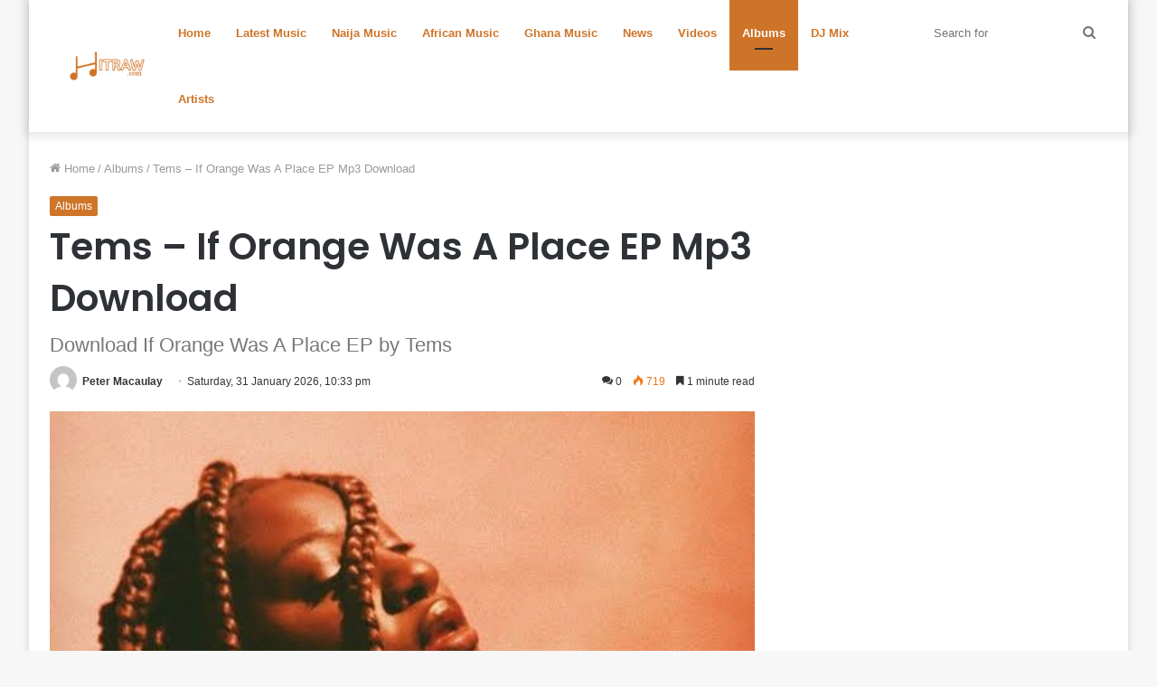

--- FILE ---
content_type: text/html; charset=UTF-8
request_url: https://hitraw.com/tems-if-orange-was-a-place-ep-mp3-download
body_size: 22695
content:
<!DOCTYPE html>
<html lang="en-US" class="" data-skin="light">
<head>
	<meta charset="UTF-8" />
	<link rel="profile" href="https://gmpg.org/xfn/11" />
	<style>
	
.col-xs-4xl {
    float: left;
    width: 20%;
}

ul.page-numbers {
    list-style: none;
    margin: 0;
}

.page-numbers:after {
    content: ".";
    display: block;
    clear: both;
    visibility: hidden;
    line-height: 0;
    height: 0;
}

ul.page-numbers li {
    display: block;
    float: left;
    margin: 0 4px 4px 0;
    text-align: center;
}

.page-numbers a,
.page-numbers span {
    line-height: 1.6em;
    display: block;
    padding: 0 15px;
    height: 18px;
    line-height: 18px;
    font-size: 13px;
    text-decoration: none;
    font-weight: 400;
    cursor: pointer;
    border: 1px solid #ddd;
}

.page-numbers a span {
    padding: 0;
}

.page-numbers a:hover,
.page-numbers.current,
.page-numbers.current:hover {
    color: #000;
    background: #f7f7f7;
    text-decoration: none;
}

.page-numbers:hover {
    text-decoration: none;
}



.page-line {
    border-top: 1px solid #e0e0e0;
    margin-bottom: 10px;
}
.stream-item-below-post, .stream-item-below-post-content {
    margin: 30px auto;
}

.stream-item {
    text-align: center;
    margin: 20px 0;
    padding: 0;
}
.stream-title {
    margin-bottom: 3px;
    font-size: 80%;
    line-height: 20px;
    color: #a5a5a5;
    display: block;
}

.ad-slot-label-container {
    font-family: ScoutLight,Helvetica;
    color: #aaa;
    background: #fff;
    display: block;
    font-size: 10px;
    left: 0;
    
    text-transform: uppercase;
    font-weight: 400;
    line-height: 15px;
    top: -1.5em;
    width: 100%;
}



.ad-slot {
    display: none;
    position: relative;
    margin-top: 1.5em;
    text-align: center;
}
	i.icon.icon-comment:before {
    content: "\e913";
    color: #fff;
}		
		h2.spot-im-comment-title {
    margin-top: 2em;
}

h2.spot-im-comment-title {
    background: #000;
    color: #fff;
    padding: .25rem .5rem .5rem;
    font-size: 22px;
    text-transform: uppercase;
}
	.comment-style	{
		display: block;
    font-weight: 700;
    font-size: 18px;
    line-height: 24px;
    letter-spacing: -.4px;
}


		.row {
    margin-left: -15px;
    margin-right: -15px
}

.row::after {
    content: "";
    display: table;
    clear: both
}

.col-lg-1,
.col-lg-10,
.col-lg-11,
.col-lg-12,
.col-lg-2,
.col-lg-3,
.col-lg-4,
.col-lg-5,
.col-lg-6,
.col-lg-7,
.col-lg-8,
.col-lg-9,
.col-md-1,
.col-md-10,
.col-md-11,
.col-md-12,
.col-md-2,
.col-md-3,
.col-md-4,
.col-md-5,
.col-md-6,
.col-md-7,
.col-md-8,
.col-md-9,
.col-sm-1,
.col-sm-10,
.col-sm-11,
.col-sm-12,
.col-sm-2,
.col-sm-3,
.col-sm-4,
.col-sm-5,
.col-sm-6,
.col-sm-7,
.col-sm-8,
.col-sm-9,
.col-xs-1,
.col-xs-10,
.col-xs-11,
.col-xs-12,
.col-xs-2,
.col-xs-3,
.col-xs-4,
.col-xs-5,
.col-xs-6,
.col-xs-7,
.col-xs-8,
.col-xs-9 {
    position: relative;
    min-height: 1px;
    padding-right: 15px;
    padding-left: 15px
}

.col-xs-1 {
    float: left;
    width: 8.333333%
}

.col-xs-2 {
    float: left;
    width: 16.666667%
}

.col-xs-3 {
    float: left;
    width: 25%
}

.col-xs-4 {
    float: left;
    width: 33.333333%
}

.col-xs-5 {
    float: left;
    width: 41.666667%
}

.col-xs-6 {
    float: left;
    width: 50%
}

.col-xs-7 {
    float: left;
    width: 58.333333%
}

.col-xs-8 {
    float: left;
    width: 66.666667%
}

.col-xs-9 {
    float: left;
    width: 75%
}

.col-xs-10 {
    float: left;
    width: 83.333333%
}

.col-xs-11 {
    float: left;
    width: 91.666667%
}

.col-xs-12 {
    float: left;
    width: 100%
}

@media (min-width:544px) {
    .col-sm-1 {
        float: left;
        width: 8.333333%
    }
    .col-sm-2 {
        float: left;
        width: 16.666667%
    }
    .col-sm-3 {
        float: left;
        width: 25%
    }
    .col-sm-4 {
        float: left;
        width: 33.333333%
    }
    .col-sm-5 {
        float: left;
        width: 41.666667%
    }
    .col-sm-6 {
        float: left;
        width: 50%
    }
    .col-sm-7 {
        float: left;
        width: 58.333333%
    }
    .col-sm-8 {
        float: left;
        width: 66.666667%
    }
    .col-sm-9 {
        float: left;
        width: 75%
    }
    .col-sm-10 {
        float: left;
        width: 83.333333%
    }
    .col-sm-11 {
        float: left;
        width: 91.666667%
    }
    .col-sm-12 {
        float: left;
        width: 100%
    }
}

@media (min-width:768px) {
    .col-md-1 {
        float: left;
        width: 8.333333%
    }
    .col-md-2 {
        float: left;
        width: 16.666667%
    }
    .col-md-3 {
        float: left;
        width: 25%
    }
    .col-md-4 {
        float: left;
        width: 33.333333%
    }
    .col-md-5 {
        float: left;
        width: 41.666667%
    }
    .col-md-6 {
        float: left;
        width: 50%
    }
    .col-md-7 {
        float: left;
        width: 58.333333%
    }
    .col-md-8 {
        float: left;
        width: 66.666667%
    }
    .col-md-9 {
        float: left;
        width: 75%
    }
    .col-md-10 {
        float: left;
        width: 83.333333%
    }
    .col-md-11 {
        float: left;
        width: 91.666667%
    }
    .col-md-12 {
        float: left;
        width: 100%
    }
}

@media (min-width:992px) {
    .col-lg-1 {
        float: left;
        width: 8.333333%
    }
    .col-lg-2 {
        float: left;
        width: 16.666667%
    }
    .col-lg-3 {
        float: left;
        width: 25%
    }
    .col-lg-4 {
        float: left;
        width: 33.333333%
    }
    .col-lg-5 {
        float: left;
        width: 41.666667%
    }
    .col-lg-6 {
        float: left;
        width: 50%
    }
    .col-lg-7 {
        float: left;
        width: 58.333333%
    }
    .col-lg-8 {
        float: left;
        width: 66.666667%
    }
    .col-lg-9 {
        float: left;
        width: 75%
    }
    .col-lg-10 {
        float: left;
        width: 83.333333%
    }
    .col-lg-11 {
        float: left;
        width: 91.666667%
    }
    .col-lg-12 {
        float: left;
        width: 100%
    }
}

@-webkit-keyframes progress-bar-stripes {
    from {
        background-position: 1rem 0
    }
    to {
        background-position: 0 0
    }
}

@-o-keyframes progress-bar-stripes {
    from {
        background-position: 1rem 0
    }
    to {
        background-position: 0 0
    }
}

@keyframes progress-bar-stripes {
    from {
        background-position: 1rem 0
    }
    to {
        background-position: 0 0
    }
}

.media {
    margin-top: 15px
}

.media:first-child {
    margin-top: 0
}

.media,
.media-body {
    overflow: hidden
}

.media-body {
    width: 10000px
}

.media-body {
    display: table-cell;
    vertical-align: top
}

.p-a-0 {
    padding: 0 0!important
}

.p-a-1 {
    padding: 1rem 1rem!important
}

.p-a-2 {
    padding: 1.5rem 1.5rem!important
}

.p-a-3 {
    padding: 3rem 3rem!important
}

.text-xs-center {
    text-align: center!important
}

@media (min-width:544px) {
    .text-sm-center {
        text-align: center!important
    }
}

@media (min-width:768px) {
    .text-md-center {
        text-align: center!important
    }
}

@media (min-width:992px) {
    .text-lg-center {
        text-align: center!important
    }
}

.text-info {
    color: #5bc0de!important
}


.text-center {
    text-align: center
}

@-webkit-keyframes progress-bar-stripes {
    from {
        background-position: 40px 0
    }
    to {
        background-position: 0 0
    }
}

@-o-keyframes progress-bar-stripes {
    from {
        background-position: 40px 0
    }
    to {
        background-position: 0 0
    }
}

@keyframes progress-bar-stripes {
    from {
        background-position: 40px 0
    }
    to {
        background-position: 0 0
    }
}

.col-0 {
    clear: left
}

.row {
    margin-left: -12px;
    margin-right: -12px
}

.row [class*=col-] {
    padding-left: 12px;
    padding-right: 12px
}

.row-lg {
    margin-left: -20px;
    margin-right: -20px
}

.row-lg [class*=col-] {
    padding-left: 20px;
    padding-right: 20px
}

.row-md {
    margin-left: -16px;
    margin-right: -16px
}

.row-md [class*=col-] {
    padding-left: 16px;
    padding-right: 16px
}

.row-sm {
    margin-left: -8px;
    margin-right: -8px
}

.row-sm [class*=col-] {
    padding-left: 8px;
    padding-right: 8px
}

.row-xs {
    margin-left: -4px;
    margin-right: -4px
}

.row-xs [class*=col-] {
    padding-left: 4px;
    padding-right: 4px
}

@media (min-width:992px) {
    .col-lg-2-4 {
        width: 20%;
        float: left
    }
}

@media (max-width:991px) {
    .row {
        margin-left: -8px;
        margin-right: -8px
    }
    .row [class*=col-] {
        padding-left: 8px;
        padding-right: 8px
    }
    .row-2 [class*=col] {
        width: 50%;
        float: left
    }
    .row-2 .col-0 {
        clear: none
    }
}

@media (max-width:767px) {
    .row {
        margin-left: -4px;
        margin-right: -4px
    }
    .row [class*=col-] {
        padding-left: 4px;
        padding-right: 4px
    }
}

.row-col {
    display: table;
    table-layout: fixed;
    border-spacing: 0;
    width: 100%;
    height: 100%
}

.row-col>[class*=" col-"],
.row-col>[class*=col-] {
    vertical-align: top;
    float: none;
    padding: 0;
    position: static
}

.row-row {
    display: table-row;
    height: 100%
}

.row-body {
    position: relative;
    height: 100%;
    width: 100%;
    -webkit-overflow-scrolling: touch;
    overflow: auto
}

@media (min-width:992px) {
    .row-col>[class*=" col-lg"],
    .row-col>[class*=col-lg] {
        display: table-cell;
        height: 100%
    }
}

@media (min-width:768px) {
    .row-col>[class*=" col-md"],
    .row-col>[class*=col-md] {
        display: table-cell;
        height: 100%
    }
}

@media (min-width:544px) {
    .row-col>[class*=" col-sm"],
    .row-col>[class*=col-sm] {
        display: table-cell;
        height: 100%
    }
}

.row-col>[class*=" col-xs"],
.row-col>[class*=col-xs] {
    display: table-cell;
    height: 100%
}

@media (max-width:543px) {
    .row-col-xs {
        display: block
    }
    .row-col-xs .row-body {
        overflow: visible!important
    }
}



.item {
    position: relative;
    margin: 0 auto
}

.item::after {
    content: "";
    display: table;
    clear: both
}

.item .center {
    position: absolute;
    padding: 0!important;
    top: 50%;
    left: 50%;
    margin-top: -20px;
    margin-left: -20px
}

.item-media {
    position: relative;
    display: block;
    padding: 0;
    overflow: hidden;
    border-radius: inherit
}

.item-media:after {
    content: '';
    display: block;
    padding-top: 100%
}

.item-media-content {
    position: absolute;
    top: 0;
    bottom: 0;
    left: 0;
    right: 0;
    border: 0;
    border-radius: inherit;
    background-size: cover;
    background-repeat: none;
    background-position: 50% 50%;
    background-color: rgba(120, 120, 120, .2)
}

.item-info {
    position: relative;
    padding: 10px 0 20px 0;
    border-radius: inherit
}

.item-title {
    font-weight: 600
}

.white {
    background-color: #fff
}

.info {
    color: rgba(255, 255, 255, .87);
    background-color: #6887ff
}

.rounded {
    border-radius: 500px
}

.p-a {
    padding: 1rem
}

.p-a-lg {
    padding: 3rem
}

.p-a-md {
    padding: 1.5rem
}

.p-a-sm {
    padding: .5rem
}

.p-a-xs {
    padding: .25rem
}

.padding {
    padding: 1.5rem 1.5rem
}

@media (max-width:991px) {
    .padding {
        padding: 1.5rem 1rem
    }
}

@media (max-width:767px) {
    .padding {
        padding: 1.5rem .5rem
    }
}

a.info:hover {
    background-color: #5b7dff
}

a.text-info:hover {
    color: #5b7dff
}

.text-info {
    color: #6887ff!important
}

.text-white {
    color: #fff!important
}

._100 {
    font-weight: 100
}

._200 {
    font-weight: 200
}

._300 {
    font-weight: 300
}

._400 {
    font-weight: 400
}

._500 {
    font-weight: 500
}

._600 {
    font-weight: 600
}

._700 {
    font-weight: 700
}

._800 {
    font-weight: 800
}

.text {
    font-size: 1rem
}

.text-xs {
    font-size: .65rem
}

.text-sm {
    font-size: .8rem
}

.text-md {
    font-size: 1.125rem
}

.text-lg {
    font-size: 1.5rem
}

.text-ellipsis {
    display: block;
    white-space: nowrap;
    overflow: hidden;
    text-overflow: ellipsis
} 

	ul.related_post li a {
    color: #333;
    font-weight: bolder;
    font-size: 15px
}

.wp_rp_wrap {
    clear: both
}

ul.related_post {
    margin: 0 0 18px 0;
    padding: 0;
    -moz-column-count: 2;
    -moz-column-gap: 40px;
    -moz-column-rule: 1px solid #ccc;
    -webkit-column-count: 2;
    -webkit-column-gap: 40px;
    -webkit-column-rule: 1px solid #ccc;
    column-count: 2;
    column-gap: 40px;
    column-rule: 1px solid #ccc
}

ul.related_post li {
    overflow: hidden;
    list-style: none;
    margin: 0;
    padding: 0 0 10px 0;
    -moz-column-break-inside: avoid;
    -webkit-column-break-inside: avoid;
    break-inside: avoid-column
}

ul.related_post li img {
    display: block;
    max-width: 100%;
    margin: 0;
    padding: 0;
    background: 0 0;
    border: none;
    float: none;
    border-radius: 3px;
    box-shadow: 0 1px 4px rgba(0, 0, 0, .2)
}

ul.related_post li a.wp_rp_thumbnail {
    display: block;
    width: 75px;
    height: 75px;
    overflow: hidden;
    float: left;
    margin: 0 10px 0 0;
    padding: 0
}

@media screen and (max-width:480px) {
    ul.related_post {
        -moz-column-count: auto;
        -moz-column-gap: normal;
        -moz-column-rule: none;
        -webkit-column-count: auto;
        -webkit-column-gap: normal;
        -webkit-column-rule: none;
        column-count: auto;
        column-gap: normal;
        column-rule: none
    }
}

ul.related_post li a {
 
}

.related_post_title {
    display: block;
    color: #333
}

.wp_rp_wrap {
    clear: both
}

ul.related_post {
    margin: 0 0 18px 0!important;
    padding: 0!important;
    -moz-column-count: 2!important;
    -moz-column-gap: 40px!important;
    -moz-column-rule: 1px solid #ccc!important;
    -webkit-column-count: 2!important;
    -webkit-column-gap: 40px!important;
    -webkit-column-rule: 1px solid #ccc!important;
    column-count: 2!important;
    column-gap: 40px!important;
    column-rule: 1px solid #ccc!important
}

ul.related_post li {
    overflow: hidden!important;
    list-style: none!important;
    margin: 0!important;
    padding: 0 0 10px 0!important;
    -moz-column-break-inside: avoid!important;
    -webkit-column-break-inside: avoid!important;
    break-inside: avoid-column!important
}

ul.related_post li img {
    display: block!important;
    max-width: 100%!important;
    margin: 0!important;
    padding: 0!important;
    background: 0 0!important;
    border: none!important;
    float: none!important;
    border-radius: 3px!important;
    box-shadow: 0 1px 4px rgba(0, 0, 0, .2)!important
}

ul.related_post li a.wp_rp_thumbnail {
    display: block!important;
    width: 75px!important;
    height: 75px!important;
    overflow: hidden;
    float: left!important;
    margin: 0 10px 0 0!important;
    padding: 0!important
}

@media screen and (max-width:480px) {
    ul.related_post {
        -moz-column-count: auto!important;
        -moz-column-gap: normal!important;
        -moz-column-rule: none!important;
        -webkit-column-count: auto!important;
        -webkit-column-gap: normal!important;
        -webkit-column-rule: none!important;
        column-count: auto!important;
        column-gap: normal!important;
        column-rule: none!important
    }
}
		
		.wp_rp_publish_date {
    font-size: 80%;
    color: #777
}


.page-numbers {
    display: inline-block;
    padding: 5px 10px;

    line-height: 1;
    text-decoration: none;
    border-radius: 2px;
    font-weight: 400;
}
.page-numbers.current,
a.page-numbers:hover {
    background: #f9f9f9;
}

@media only screen and (max-width: 1023px) {
    .pageBackground {
        position: static;
    }
}
		.secondary-nav {
    border-top: 1px solid #fff;
    width: 100%;
    height: 32px;
    margin-top: 10px;
    margin-bottom: 10px;
  
    padding-bottom: 10px;
    background-color: #fff;
}
.secondary-nav ul {
    list-style: none;
    margin: 0;
    padding: 0;
    text-align: center;
    width: 100%
}

.secondary-nav ul li {
    display: table-cell;
    width: 118px;
    text-align: center
}

.secondary-nav ul li.active {
    background-color: #dc3d31
}

.secondary-nav ul li a {
    -webkit-transition: all .2s ease-in-out;
    -moz-transition: all .2s ease-in-out;
    -ms-transition: all .2s ease-in-out;
    -o-transition: all .2s ease-in-out;
    text-transform: uppercase;
    color: #ed4423;
    display: block;
    font-family: oswald, Arial, Helvetica, sans-serif;
    font-size: 12px;
    font-weight: 700;
    line-height: 31px;
    padding: 0;
    text-decoration: none;
    letter-spacing: 1px
}
	.secondary-nav a:hover {
  background-color: #ed4423;
	color: white;
}

.secondary-nav ul li a:hover {
    background: #ed4423;
    text-decoration: none
}

@media only screen and (min-width:600px) {
            .secondary-nav, * [aria-labelledby='secondary-nav'] {
                display: none;
                max-height: 0;
                overflow: hidden;
            }
        }


	</style>
	<meta name='robots' content='index, follow, max-image-preview:large, max-snippet:-1, max-video-preview:-1' />

	<!-- This site is optimized with the Yoast SEO plugin v20.1 - https://yoast.com/wordpress/plugins/seo/ -->
	<title>Tems - If Orange Was A Place EP Mp3 Download</title>
	<meta name="description" content="Download Tems - If Orange Was A Place EP Mp3 After the success of her debut studio project, Tems, the breakout star of 2020, follows it up with another" />
	<link rel="canonical" href="https://hitraw.com/tems-if-orange-was-a-place-ep-mp3-download" />
	<meta property="og:locale" content="en_US" />
	<meta property="og:type" content="article" />
	<meta property="og:title" content="Tems - If Orange Was A Place EP Mp3 Download" />
	<meta property="og:description" content="Download Tems - If Orange Was A Place EP Mp3 After the success of her debut studio project, Tems, the breakout star of 2020, follows it up with another" />
	<meta property="og:url" content="https://hitraw.com/tems-if-orange-was-a-place-ep-mp3-download" />
	<meta property="og:site_name" content="HitRaw" />
	<meta property="article:publisher" content="https://facebook.com/HitRawcom-Nigerian-Music-Website-111029751392452" />
	<meta property="article:published_time" content="2022-04-09T07:59:14+00:00" />
	<meta property="article:modified_time" content="2022-05-06T08:17:12+00:00" />
	<meta property="og:image" content="https://hitraw.com/wp-content/uploads/2022/04/If-Orange-Was-a-Place-EP.jpeg" />
	<meta property="og:image:width" content="554" />
	<meta property="og:image:height" content="554" />
	<meta property="og:image:type" content="image/jpeg" />
	<meta name="author" content="Peter Macaulay" />
	<meta name="twitter:card" content="summary_large_image" />
	<meta name="twitter:label1" content="Written by" />
	<meta name="twitter:data1" content="Peter Macaulay" />
	<meta name="twitter:label2" content="Est. reading time" />
	<meta name="twitter:data2" content="2 minutes" />
	<script type="application/ld+json" class="yoast-schema-graph">{"@context":"https://schema.org","@graph":[{"@type":"WebPage","@id":"https://hitraw.com/tems-if-orange-was-a-place-ep-mp3-download","url":"https://hitraw.com/tems-if-orange-was-a-place-ep-mp3-download","name":"Tems - If Orange Was A Place EP Mp3 Download","isPartOf":{"@id":"https://hitraw.com/#website"},"primaryImageOfPage":{"@id":"https://hitraw.com/tems-if-orange-was-a-place-ep-mp3-download#primaryimage"},"image":{"@id":"https://hitraw.com/tems-if-orange-was-a-place-ep-mp3-download#primaryimage"},"thumbnailUrl":"https://hitraw.com/wp-content/uploads/2022/04/If-Orange-Was-a-Place-EP.jpeg","datePublished":"2022-04-09T07:59:14+00:00","dateModified":"2022-05-06T08:17:12+00:00","author":{"@id":"https://hitraw.com/#/schema/person/2281cc9867f06e0ba0102495ae666844"},"description":"Download Tems - If Orange Was A Place EP Mp3 After the success of her debut studio project, Tems, the breakout star of 2020, follows it up with another","inLanguage":"en-US","potentialAction":[{"@type":"ReadAction","target":["https://hitraw.com/tems-if-orange-was-a-place-ep-mp3-download"]}]},{"@type":"ImageObject","inLanguage":"en-US","@id":"https://hitraw.com/tems-if-orange-was-a-place-ep-mp3-download#primaryimage","url":"https://hitraw.com/wp-content/uploads/2022/04/If-Orange-Was-a-Place-EP.jpeg","contentUrl":"https://hitraw.com/wp-content/uploads/2022/04/If-Orange-Was-a-Place-EP.jpeg","width":554,"height":554,"caption":"If Orange Was A Place EP"},{"@type":"WebSite","@id":"https://hitraw.com/#website","url":"https://hitraw.com/","name":"HitRaw","description":"Website To Download Latest Nigerian Music, Naija Music","potentialAction":[{"@type":"SearchAction","target":{"@type":"EntryPoint","urlTemplate":"https://hitraw.com/?s={search_term_string}"},"query-input":"required name=search_term_string"}],"inLanguage":"en-US"},{"@type":"Person","@id":"https://hitraw.com/#/schema/person/2281cc9867f06e0ba0102495ae666844","name":"Peter Macaulay","image":{"@type":"ImageObject","inLanguage":"en-US","@id":"https://hitraw.com/#/schema/person/image/","url":"https://secure.gravatar.com/avatar/dcd1af3b7b9481ee9591c3932196e549a95c4c5044d8618534faeeb1463b9504?s=96&d=mm&r=g","contentUrl":"https://secure.gravatar.com/avatar/dcd1af3b7b9481ee9591c3932196e549a95c4c5044d8618534faeeb1463b9504?s=96&d=mm&r=g","caption":"Peter Macaulay"},"sameAs":["https://hitraw.com"],"url":"https://hitraw.com/author/petermacaulay"}]}</script>
	<!-- / Yoast SEO plugin. -->


<link rel="alternate" type="application/rss+xml" title="HitRaw &raquo; Feed" href="https://hitraw.com/feed" />
<link rel="alternate" type="application/rss+xml" title="HitRaw &raquo; Comments Feed" href="https://hitraw.com/comments/feed" />
<link rel="alternate" type="application/rss+xml" title="HitRaw &raquo; Tems &#8211; If Orange Was A Place EP Mp3 Download Comments Feed" href="https://hitraw.com/tems-if-orange-was-a-place-ep-mp3-download/feed" />
<link rel="alternate" title="oEmbed (JSON)" type="application/json+oembed" href="https://hitraw.com/wp-json/oembed/1.0/embed?url=https%3A%2F%2Fhitraw.com%2Ftems-if-orange-was-a-place-ep-mp3-download" />
<link rel="alternate" title="oEmbed (XML)" type="text/xml+oembed" href="https://hitraw.com/wp-json/oembed/1.0/embed?url=https%3A%2F%2Fhitraw.com%2Ftems-if-orange-was-a-place-ep-mp3-download&#038;format=xml" />
<style id='wp-img-auto-sizes-contain-inline-css' type='text/css'>
img:is([sizes=auto i],[sizes^="auto," i]){contain-intrinsic-size:3000px 1500px}
/*# sourceURL=wp-img-auto-sizes-contain-inline-css */
</style>
<style id='wp-emoji-styles-inline-css' type='text/css'>

	img.wp-smiley, img.emoji {
		display: inline !important;
		border: none !important;
		box-shadow: none !important;
		height: 1em !important;
		width: 1em !important;
		margin: 0 0.07em !important;
		vertical-align: -0.1em !important;
		background: none !important;
		padding: 0 !important;
	}
/*# sourceURL=wp-emoji-styles-inline-css */
</style>
<style id='wp-block-library-inline-css' type='text/css'>
:root{--wp-block-synced-color:#7a00df;--wp-block-synced-color--rgb:122,0,223;--wp-bound-block-color:var(--wp-block-synced-color);--wp-editor-canvas-background:#ddd;--wp-admin-theme-color:#007cba;--wp-admin-theme-color--rgb:0,124,186;--wp-admin-theme-color-darker-10:#006ba1;--wp-admin-theme-color-darker-10--rgb:0,107,160.5;--wp-admin-theme-color-darker-20:#005a87;--wp-admin-theme-color-darker-20--rgb:0,90,135;--wp-admin-border-width-focus:2px}@media (min-resolution:192dpi){:root{--wp-admin-border-width-focus:1.5px}}.wp-element-button{cursor:pointer}:root .has-very-light-gray-background-color{background-color:#eee}:root .has-very-dark-gray-background-color{background-color:#313131}:root .has-very-light-gray-color{color:#eee}:root .has-very-dark-gray-color{color:#313131}:root .has-vivid-green-cyan-to-vivid-cyan-blue-gradient-background{background:linear-gradient(135deg,#00d084,#0693e3)}:root .has-purple-crush-gradient-background{background:linear-gradient(135deg,#34e2e4,#4721fb 50%,#ab1dfe)}:root .has-hazy-dawn-gradient-background{background:linear-gradient(135deg,#faaca8,#dad0ec)}:root .has-subdued-olive-gradient-background{background:linear-gradient(135deg,#fafae1,#67a671)}:root .has-atomic-cream-gradient-background{background:linear-gradient(135deg,#fdd79a,#004a59)}:root .has-nightshade-gradient-background{background:linear-gradient(135deg,#330968,#31cdcf)}:root .has-midnight-gradient-background{background:linear-gradient(135deg,#020381,#2874fc)}:root{--wp--preset--font-size--normal:16px;--wp--preset--font-size--huge:42px}.has-regular-font-size{font-size:1em}.has-larger-font-size{font-size:2.625em}.has-normal-font-size{font-size:var(--wp--preset--font-size--normal)}.has-huge-font-size{font-size:var(--wp--preset--font-size--huge)}.has-text-align-center{text-align:center}.has-text-align-left{text-align:left}.has-text-align-right{text-align:right}.has-fit-text{white-space:nowrap!important}#end-resizable-editor-section{display:none}.aligncenter{clear:both}.items-justified-left{justify-content:flex-start}.items-justified-center{justify-content:center}.items-justified-right{justify-content:flex-end}.items-justified-space-between{justify-content:space-between}.screen-reader-text{border:0;clip-path:inset(50%);height:1px;margin:-1px;overflow:hidden;padding:0;position:absolute;width:1px;word-wrap:normal!important}.screen-reader-text:focus{background-color:#ddd;clip-path:none;color:#444;display:block;font-size:1em;height:auto;left:5px;line-height:normal;padding:15px 23px 14px;text-decoration:none;top:5px;width:auto;z-index:100000}html :where(.has-border-color){border-style:solid}html :where([style*=border-top-color]){border-top-style:solid}html :where([style*=border-right-color]){border-right-style:solid}html :where([style*=border-bottom-color]){border-bottom-style:solid}html :where([style*=border-left-color]){border-left-style:solid}html :where([style*=border-width]){border-style:solid}html :where([style*=border-top-width]){border-top-style:solid}html :where([style*=border-right-width]){border-right-style:solid}html :where([style*=border-bottom-width]){border-bottom-style:solid}html :where([style*=border-left-width]){border-left-style:solid}html :where(img[class*=wp-image-]){height:auto;max-width:100%}:where(figure){margin:0 0 1em}html :where(.is-position-sticky){--wp-admin--admin-bar--position-offset:var(--wp-admin--admin-bar--height,0px)}@media screen and (max-width:600px){html :where(.is-position-sticky){--wp-admin--admin-bar--position-offset:0px}}

/*# sourceURL=wp-block-library-inline-css */
</style><style id='global-styles-inline-css' type='text/css'>
:root{--wp--preset--aspect-ratio--square: 1;--wp--preset--aspect-ratio--4-3: 4/3;--wp--preset--aspect-ratio--3-4: 3/4;--wp--preset--aspect-ratio--3-2: 3/2;--wp--preset--aspect-ratio--2-3: 2/3;--wp--preset--aspect-ratio--16-9: 16/9;--wp--preset--aspect-ratio--9-16: 9/16;--wp--preset--color--black: #000000;--wp--preset--color--cyan-bluish-gray: #abb8c3;--wp--preset--color--white: #ffffff;--wp--preset--color--pale-pink: #f78da7;--wp--preset--color--vivid-red: #cf2e2e;--wp--preset--color--luminous-vivid-orange: #ff6900;--wp--preset--color--luminous-vivid-amber: #fcb900;--wp--preset--color--light-green-cyan: #7bdcb5;--wp--preset--color--vivid-green-cyan: #00d084;--wp--preset--color--pale-cyan-blue: #8ed1fc;--wp--preset--color--vivid-cyan-blue: #0693e3;--wp--preset--color--vivid-purple: #9b51e0;--wp--preset--gradient--vivid-cyan-blue-to-vivid-purple: linear-gradient(135deg,rgb(6,147,227) 0%,rgb(155,81,224) 100%);--wp--preset--gradient--light-green-cyan-to-vivid-green-cyan: linear-gradient(135deg,rgb(122,220,180) 0%,rgb(0,208,130) 100%);--wp--preset--gradient--luminous-vivid-amber-to-luminous-vivid-orange: linear-gradient(135deg,rgb(252,185,0) 0%,rgb(255,105,0) 100%);--wp--preset--gradient--luminous-vivid-orange-to-vivid-red: linear-gradient(135deg,rgb(255,105,0) 0%,rgb(207,46,46) 100%);--wp--preset--gradient--very-light-gray-to-cyan-bluish-gray: linear-gradient(135deg,rgb(238,238,238) 0%,rgb(169,184,195) 100%);--wp--preset--gradient--cool-to-warm-spectrum: linear-gradient(135deg,rgb(74,234,220) 0%,rgb(151,120,209) 20%,rgb(207,42,186) 40%,rgb(238,44,130) 60%,rgb(251,105,98) 80%,rgb(254,248,76) 100%);--wp--preset--gradient--blush-light-purple: linear-gradient(135deg,rgb(255,206,236) 0%,rgb(152,150,240) 100%);--wp--preset--gradient--blush-bordeaux: linear-gradient(135deg,rgb(254,205,165) 0%,rgb(254,45,45) 50%,rgb(107,0,62) 100%);--wp--preset--gradient--luminous-dusk: linear-gradient(135deg,rgb(255,203,112) 0%,rgb(199,81,192) 50%,rgb(65,88,208) 100%);--wp--preset--gradient--pale-ocean: linear-gradient(135deg,rgb(255,245,203) 0%,rgb(182,227,212) 50%,rgb(51,167,181) 100%);--wp--preset--gradient--electric-grass: linear-gradient(135deg,rgb(202,248,128) 0%,rgb(113,206,126) 100%);--wp--preset--gradient--midnight: linear-gradient(135deg,rgb(2,3,129) 0%,rgb(40,116,252) 100%);--wp--preset--font-size--small: 13px;--wp--preset--font-size--medium: 20px;--wp--preset--font-size--large: 36px;--wp--preset--font-size--x-large: 42px;--wp--preset--spacing--20: 0.44rem;--wp--preset--spacing--30: 0.67rem;--wp--preset--spacing--40: 1rem;--wp--preset--spacing--50: 1.5rem;--wp--preset--spacing--60: 2.25rem;--wp--preset--spacing--70: 3.38rem;--wp--preset--spacing--80: 5.06rem;--wp--preset--shadow--natural: 6px 6px 9px rgba(0, 0, 0, 0.2);--wp--preset--shadow--deep: 12px 12px 50px rgba(0, 0, 0, 0.4);--wp--preset--shadow--sharp: 6px 6px 0px rgba(0, 0, 0, 0.2);--wp--preset--shadow--outlined: 6px 6px 0px -3px rgb(255, 255, 255), 6px 6px rgb(0, 0, 0);--wp--preset--shadow--crisp: 6px 6px 0px rgb(0, 0, 0);}:where(.is-layout-flex){gap: 0.5em;}:where(.is-layout-grid){gap: 0.5em;}body .is-layout-flex{display: flex;}.is-layout-flex{flex-wrap: wrap;align-items: center;}.is-layout-flex > :is(*, div){margin: 0;}body .is-layout-grid{display: grid;}.is-layout-grid > :is(*, div){margin: 0;}:where(.wp-block-columns.is-layout-flex){gap: 2em;}:where(.wp-block-columns.is-layout-grid){gap: 2em;}:where(.wp-block-post-template.is-layout-flex){gap: 1.25em;}:where(.wp-block-post-template.is-layout-grid){gap: 1.25em;}.has-black-color{color: var(--wp--preset--color--black) !important;}.has-cyan-bluish-gray-color{color: var(--wp--preset--color--cyan-bluish-gray) !important;}.has-white-color{color: var(--wp--preset--color--white) !important;}.has-pale-pink-color{color: var(--wp--preset--color--pale-pink) !important;}.has-vivid-red-color{color: var(--wp--preset--color--vivid-red) !important;}.has-luminous-vivid-orange-color{color: var(--wp--preset--color--luminous-vivid-orange) !important;}.has-luminous-vivid-amber-color{color: var(--wp--preset--color--luminous-vivid-amber) !important;}.has-light-green-cyan-color{color: var(--wp--preset--color--light-green-cyan) !important;}.has-vivid-green-cyan-color{color: var(--wp--preset--color--vivid-green-cyan) !important;}.has-pale-cyan-blue-color{color: var(--wp--preset--color--pale-cyan-blue) !important;}.has-vivid-cyan-blue-color{color: var(--wp--preset--color--vivid-cyan-blue) !important;}.has-vivid-purple-color{color: var(--wp--preset--color--vivid-purple) !important;}.has-black-background-color{background-color: var(--wp--preset--color--black) !important;}.has-cyan-bluish-gray-background-color{background-color: var(--wp--preset--color--cyan-bluish-gray) !important;}.has-white-background-color{background-color: var(--wp--preset--color--white) !important;}.has-pale-pink-background-color{background-color: var(--wp--preset--color--pale-pink) !important;}.has-vivid-red-background-color{background-color: var(--wp--preset--color--vivid-red) !important;}.has-luminous-vivid-orange-background-color{background-color: var(--wp--preset--color--luminous-vivid-orange) !important;}.has-luminous-vivid-amber-background-color{background-color: var(--wp--preset--color--luminous-vivid-amber) !important;}.has-light-green-cyan-background-color{background-color: var(--wp--preset--color--light-green-cyan) !important;}.has-vivid-green-cyan-background-color{background-color: var(--wp--preset--color--vivid-green-cyan) !important;}.has-pale-cyan-blue-background-color{background-color: var(--wp--preset--color--pale-cyan-blue) !important;}.has-vivid-cyan-blue-background-color{background-color: var(--wp--preset--color--vivid-cyan-blue) !important;}.has-vivid-purple-background-color{background-color: var(--wp--preset--color--vivid-purple) !important;}.has-black-border-color{border-color: var(--wp--preset--color--black) !important;}.has-cyan-bluish-gray-border-color{border-color: var(--wp--preset--color--cyan-bluish-gray) !important;}.has-white-border-color{border-color: var(--wp--preset--color--white) !important;}.has-pale-pink-border-color{border-color: var(--wp--preset--color--pale-pink) !important;}.has-vivid-red-border-color{border-color: var(--wp--preset--color--vivid-red) !important;}.has-luminous-vivid-orange-border-color{border-color: var(--wp--preset--color--luminous-vivid-orange) !important;}.has-luminous-vivid-amber-border-color{border-color: var(--wp--preset--color--luminous-vivid-amber) !important;}.has-light-green-cyan-border-color{border-color: var(--wp--preset--color--light-green-cyan) !important;}.has-vivid-green-cyan-border-color{border-color: var(--wp--preset--color--vivid-green-cyan) !important;}.has-pale-cyan-blue-border-color{border-color: var(--wp--preset--color--pale-cyan-blue) !important;}.has-vivid-cyan-blue-border-color{border-color: var(--wp--preset--color--vivid-cyan-blue) !important;}.has-vivid-purple-border-color{border-color: var(--wp--preset--color--vivid-purple) !important;}.has-vivid-cyan-blue-to-vivid-purple-gradient-background{background: var(--wp--preset--gradient--vivid-cyan-blue-to-vivid-purple) !important;}.has-light-green-cyan-to-vivid-green-cyan-gradient-background{background: var(--wp--preset--gradient--light-green-cyan-to-vivid-green-cyan) !important;}.has-luminous-vivid-amber-to-luminous-vivid-orange-gradient-background{background: var(--wp--preset--gradient--luminous-vivid-amber-to-luminous-vivid-orange) !important;}.has-luminous-vivid-orange-to-vivid-red-gradient-background{background: var(--wp--preset--gradient--luminous-vivid-orange-to-vivid-red) !important;}.has-very-light-gray-to-cyan-bluish-gray-gradient-background{background: var(--wp--preset--gradient--very-light-gray-to-cyan-bluish-gray) !important;}.has-cool-to-warm-spectrum-gradient-background{background: var(--wp--preset--gradient--cool-to-warm-spectrum) !important;}.has-blush-light-purple-gradient-background{background: var(--wp--preset--gradient--blush-light-purple) !important;}.has-blush-bordeaux-gradient-background{background: var(--wp--preset--gradient--blush-bordeaux) !important;}.has-luminous-dusk-gradient-background{background: var(--wp--preset--gradient--luminous-dusk) !important;}.has-pale-ocean-gradient-background{background: var(--wp--preset--gradient--pale-ocean) !important;}.has-electric-grass-gradient-background{background: var(--wp--preset--gradient--electric-grass) !important;}.has-midnight-gradient-background{background: var(--wp--preset--gradient--midnight) !important;}.has-small-font-size{font-size: var(--wp--preset--font-size--small) !important;}.has-medium-font-size{font-size: var(--wp--preset--font-size--medium) !important;}.has-large-font-size{font-size: var(--wp--preset--font-size--large) !important;}.has-x-large-font-size{font-size: var(--wp--preset--font-size--x-large) !important;}
/*# sourceURL=global-styles-inline-css */
</style>

<style id='classic-theme-styles-inline-css' type='text/css'>
/*! This file is auto-generated */
.wp-block-button__link{color:#fff;background-color:#32373c;border-radius:9999px;box-shadow:none;text-decoration:none;padding:calc(.667em + 2px) calc(1.333em + 2px);font-size:1.125em}.wp-block-file__button{background:#32373c;color:#fff;text-decoration:none}
/*# sourceURL=/wp-includes/css/classic-themes.min.css */
</style>
<link rel='stylesheet' id='titan-adminbar-styles-css' href='https://hitraw.com/wp-content/plugins/anti-spam/assets/css/admin-bar.css?ver=7.3.4' type='text/css' media='all' />
<link rel='stylesheet' id='tie-css-base-css' href='https://hitraw.com/wp-content/themes/jannah/assets/css/base.min.css?ver=5.4.9' type='text/css' media='all' />
<link rel='stylesheet' id='tie-css-styles-css' href='https://hitraw.com/wp-content/themes/jannah/assets/css/style.min.css?ver=5.4.9' type='text/css' media='all' />
<link rel='stylesheet' id='tie-css-widgets-css' href='https://hitraw.com/wp-content/themes/jannah/assets/css/widgets.min.css?ver=5.4.9' type='text/css' media='all' />
<link rel='stylesheet' id='tie-css-helpers-css' href='https://hitraw.com/wp-content/themes/jannah/assets/css/helpers.min.css?ver=5.4.9' type='text/css' media='all' />
<link rel='stylesheet' id='tie-fontawesome5-css' href='https://hitraw.com/wp-content/themes/jannah/assets/css/fontawesome.css?ver=5.4.9' type='text/css' media='all' />
<link rel='stylesheet' id='tie-css-ilightbox-css' href='https://hitraw.com/wp-content/themes/jannah/assets/ilightbox/dark-skin/skin.css?ver=5.4.9' type='text/css' media='all' />
<link rel='stylesheet' id='tie-css-single-css' href='https://hitraw.com/wp-content/themes/jannah/assets/css/single.min.css?ver=5.4.9' type='text/css' media='all' />
<link rel='stylesheet' id='tie-css-print-css' href='https://hitraw.com/wp-content/themes/jannah/assets/css/print.css?ver=5.4.9' type='text/css' media='print' />
<style id='tie-css-print-inline-css' type='text/css'>
.wf-active .logo-text,.wf-active h1,.wf-active h2,.wf-active h3,.wf-active h4,.wf-active h5,.wf-active h6,.wf-active .the-subtitle{font-family: 'Poppins';}.brand-title,a:hover,.tie-popup-search-submit,#logo.text-logo a,.theme-header nav .components #search-submit:hover,.theme-header .header-nav .components > li:hover > a,.theme-header .header-nav .components li a:hover,.main-menu ul.cats-vertical li a.is-active,.main-menu ul.cats-vertical li a:hover,.main-nav li.mega-menu .post-meta a:hover,.main-nav li.mega-menu .post-box-title a:hover,.search-in-main-nav.autocomplete-suggestions a:hover,#main-nav .menu ul:not(.cats-horizontal) li:hover > a,#main-nav .menu ul li.current-menu-item:not(.mega-link-column) > a,.top-nav .menu li:hover > a,.top-nav .menu > .tie-current-menu > a,.search-in-top-nav.autocomplete-suggestions .post-title a:hover,div.mag-box .mag-box-options .mag-box-filter-links a.active,.mag-box-filter-links .flexMenu-viewMore:hover > a,.stars-rating-active,body .tabs.tabs .active > a,.video-play-icon,.spinner-circle:after,#go-to-content:hover,.comment-list .comment-author .fn,.commentlist .comment-author .fn,blockquote::before,blockquote cite,blockquote.quote-simple p,.multiple-post-pages a:hover,#story-index li .is-current,.latest-tweets-widget .twitter-icon-wrap span,.wide-slider-nav-wrapper .slide,.wide-next-prev-slider-wrapper .tie-slider-nav li:hover span,.review-final-score h3,#mobile-menu-icon:hover .menu-text,body .entry a,.dark-skin body .entry a,.entry .post-bottom-meta a:hover,.comment-list .comment-content a,q a,blockquote a,.widget.tie-weather-widget .icon-basecloud-bg:after,.site-footer a:hover,.site-footer .stars-rating-active,.site-footer .twitter-icon-wrap span,.site-info a:hover{color: #ce7428;}#instagram-link a:hover{color: #ce7428 !important;border-color: #ce7428 !important;}#theme-header #main-nav .spinner-circle:after{color: #ce7428;}[type='submit'],.button,.generic-button a,.generic-button button,.theme-header .header-nav .comp-sub-menu a.button.guest-btn:hover,.theme-header .header-nav .comp-sub-menu a.checkout-button,nav.main-nav .menu > li.tie-current-menu > a,nav.main-nav .menu > li:hover > a,.main-menu .mega-links-head:after,.main-nav .mega-menu.mega-cat .cats-horizontal li a.is-active,#mobile-menu-icon:hover .nav-icon,#mobile-menu-icon:hover .nav-icon:before,#mobile-menu-icon:hover .nav-icon:after,.search-in-main-nav.autocomplete-suggestions a.button,.search-in-top-nav.autocomplete-suggestions a.button,.spinner > div,.post-cat,.pages-numbers li.current span,.multiple-post-pages > span,#tie-wrapper .mejs-container .mejs-controls,.mag-box-filter-links a:hover,.slider-arrow-nav a:not(.pagination-disabled):hover,.comment-list .reply a:hover,.commentlist .reply a:hover,#reading-position-indicator,#story-index-icon,.videos-block .playlist-title,.review-percentage .review-item span span,.tie-slick-dots li.slick-active button,.tie-slick-dots li button:hover,.digital-rating-static,.timeline-widget li a:hover .date:before,#wp-calendar #today,.posts-list-counter li.widget-post-list:before,.cat-counter a + span,.tie-slider-nav li span:hover,.fullwidth-area .widget_tag_cloud .tagcloud a:hover,.magazine2:not(.block-head-4) .dark-widgetized-area ul.tabs a:hover,.magazine2:not(.block-head-4) .dark-widgetized-area ul.tabs .active a,.magazine1 .dark-widgetized-area ul.tabs a:hover,.magazine1 .dark-widgetized-area ul.tabs .active a,.block-head-4.magazine2 .dark-widgetized-area .tabs.tabs .active a,.block-head-4.magazine2 .dark-widgetized-area .tabs > .active a:before,.block-head-4.magazine2 .dark-widgetized-area .tabs > .active a:after,.demo_store,.demo #logo:after,.demo #sticky-logo:after,.widget.tie-weather-widget,span.video-close-btn:hover,#go-to-top,.latest-tweets-widget .slider-links .button:not(:hover){background-color: #ce7428;color: #FFFFFF;}.tie-weather-widget .widget-title .the-subtitle,.block-head-4.magazine2 #footer .tabs .active a:hover{color: #FFFFFF;}pre,code,.pages-numbers li.current span,.theme-header .header-nav .comp-sub-menu a.button.guest-btn:hover,.multiple-post-pages > span,.post-content-slideshow .tie-slider-nav li span:hover,#tie-body .tie-slider-nav li > span:hover,.slider-arrow-nav a:not(.pagination-disabled):hover,.main-nav .mega-menu.mega-cat .cats-horizontal li a.is-active,.main-nav .mega-menu.mega-cat .cats-horizontal li a:hover,.main-menu .menu > li > .menu-sub-content{border-color: #ce7428;}.main-menu .menu > li.tie-current-menu{border-bottom-color: #ce7428;}.top-nav .menu li.tie-current-menu > a:before,.top-nav .menu li.menu-item-has-children:hover > a:before{border-top-color: #ce7428;}.main-nav .main-menu .menu > li.tie-current-menu > a:before,.main-nav .main-menu .menu > li:hover > a:before{border-top-color: #FFFFFF;}header.main-nav-light .main-nav .menu-item-has-children li:hover > a:before,header.main-nav-light .main-nav .mega-menu li:hover > a:before{border-left-color: #ce7428;}.rtl header.main-nav-light .main-nav .menu-item-has-children li:hover > a:before,.rtl header.main-nav-light .main-nav .mega-menu li:hover > a:before{border-right-color: #ce7428;border-left-color: transparent;}.top-nav ul.menu li .menu-item-has-children:hover > a:before{border-top-color: transparent;border-left-color: #ce7428;}.rtl .top-nav ul.menu li .menu-item-has-children:hover > a:before{border-left-color: transparent;border-right-color: #ce7428;}::-moz-selection{background-color: #ce7428;color: #FFFFFF;}::selection{background-color: #ce7428;color: #FFFFFF;}circle.circle_bar{stroke: #ce7428;}#reading-position-indicator{box-shadow: 0 0 10px rgba( 206,116,40,0.7);}#logo.text-logo a:hover,body .entry a:hover,.dark-skin body .entry a:hover,.comment-list .comment-content a:hover,.block-head-4.magazine2 .site-footer .tabs li a:hover,q a:hover,blockquote a:hover{color: #9c4200;}.button:hover,input[type='submit']:hover,.generic-button a:hover,.generic-button button:hover,a.post-cat:hover,.site-footer .button:hover,.site-footer [type='submit']:hover,.search-in-main-nav.autocomplete-suggestions a.button:hover,.search-in-top-nav.autocomplete-suggestions a.button:hover,.theme-header .header-nav .comp-sub-menu a.checkout-button:hover{background-color: #9c4200;color: #FFFFFF;}.theme-header .header-nav .comp-sub-menu a.checkout-button:not(:hover),body .entry a.button{color: #FFFFFF;}#story-index.is-compact .story-index-content{background-color: #ce7428;}#story-index.is-compact .story-index-content a,#story-index.is-compact .story-index-content .is-current{color: #FFFFFF;}#tie-body .has-block-head-4,#tie-body .mag-box-title h3,#tie-body .comment-reply-title,#tie-body .related.products > h2,#tie-body .up-sells > h2,#tie-body .cross-sells > h2,#tie-body .cart_totals > h2,#tie-body .bbp-form legend,#tie-body .mag-box-title h3 a,#tie-body .section-title-default a,#tie-body #cancel-comment-reply-link {color: #FFFFFF;}#tie-body .has-block-head-4:before,#tie-body .mag-box-title h3:before,#tie-body .comment-reply-title:before,#tie-body .related.products > h2:before,#tie-body .up-sells > h2:before,#tie-body .cross-sells > h2:before,#tie-body .cart_totals > h2:before,#tie-body .bbp-form legend:before {background-color: #ce7428;}#tie-body .block-more-button{color: #ce7428;}#tie-body .block-more-button:hover{color: #9c4200;}#tie-body .has-block-head-4:after,#tie-body .mag-box-title h3:after,#tie-body .comment-reply-title:after,#tie-body .related.products > h2:after,#tie-body .up-sells > h2:after,#tie-body .cross-sells > h2:after,#tie-body .cart_totals > h2:after,#tie-body .bbp-form legend:after{background-color: #ce7428;}#tie-body .tabs,#tie-body .tabs .flexMenu-popup{border-color: #ce7428;}#tie-body .tabs li a{color: #ce7428;}#tie-body .tabs li a:hover{color: #9c4200;}#tie-body .tabs li.active a{color: #FFFFFF;background-color: #ce7428;}#tie-body .tabs > .active a:before,#tie-body .tabs > .active a:after{background-color: #ce7428;}.brand-title,a:hover,.tie-popup-search-submit,#logo.text-logo a,.theme-header nav .components #search-submit:hover,.theme-header .header-nav .components > li:hover > a,.theme-header .header-nav .components li a:hover,.main-menu ul.cats-vertical li a.is-active,.main-menu ul.cats-vertical li a:hover,.main-nav li.mega-menu .post-meta a:hover,.main-nav li.mega-menu .post-box-title a:hover,.search-in-main-nav.autocomplete-suggestions a:hover,#main-nav .menu ul:not(.cats-horizontal) li:hover > a,#main-nav .menu ul li.current-menu-item:not(.mega-link-column) > a,.top-nav .menu li:hover > a,.top-nav .menu > .tie-current-menu > a,.search-in-top-nav.autocomplete-suggestions .post-title a:hover,div.mag-box .mag-box-options .mag-box-filter-links a.active,.mag-box-filter-links .flexMenu-viewMore:hover > a,.stars-rating-active,body .tabs.tabs .active > a,.video-play-icon,.spinner-circle:after,#go-to-content:hover,.comment-list .comment-author .fn,.commentlist .comment-author .fn,blockquote::before,blockquote cite,blockquote.quote-simple p,.multiple-post-pages a:hover,#story-index li .is-current,.latest-tweets-widget .twitter-icon-wrap span,.wide-slider-nav-wrapper .slide,.wide-next-prev-slider-wrapper .tie-slider-nav li:hover span,.review-final-score h3,#mobile-menu-icon:hover .menu-text,body .entry a,.dark-skin body .entry a,.entry .post-bottom-meta a:hover,.comment-list .comment-content a,q a,blockquote a,.widget.tie-weather-widget .icon-basecloud-bg:after,.site-footer a:hover,.site-footer .stars-rating-active,.site-footer .twitter-icon-wrap span,.site-info a:hover{color: #ce7428;}#instagram-link a:hover{color: #ce7428 !important;border-color: #ce7428 !important;}#theme-header #main-nav .spinner-circle:after{color: #ce7428;}[type='submit'],.button,.generic-button a,.generic-button button,.theme-header .header-nav .comp-sub-menu a.button.guest-btn:hover,.theme-header .header-nav .comp-sub-menu a.checkout-button,nav.main-nav .menu > li.tie-current-menu > a,nav.main-nav .menu > li:hover > a,.main-menu .mega-links-head:after,.main-nav .mega-menu.mega-cat .cats-horizontal li a.is-active,#mobile-menu-icon:hover .nav-icon,#mobile-menu-icon:hover .nav-icon:before,#mobile-menu-icon:hover .nav-icon:after,.search-in-main-nav.autocomplete-suggestions a.button,.search-in-top-nav.autocomplete-suggestions a.button,.spinner > div,.post-cat,.pages-numbers li.current span,.multiple-post-pages > span,#tie-wrapper .mejs-container .mejs-controls,.mag-box-filter-links a:hover,.slider-arrow-nav a:not(.pagination-disabled):hover,.comment-list .reply a:hover,.commentlist .reply a:hover,#reading-position-indicator,#story-index-icon,.videos-block .playlist-title,.review-percentage .review-item span span,.tie-slick-dots li.slick-active button,.tie-slick-dots li button:hover,.digital-rating-static,.timeline-widget li a:hover .date:before,#wp-calendar #today,.posts-list-counter li.widget-post-list:before,.cat-counter a + span,.tie-slider-nav li span:hover,.fullwidth-area .widget_tag_cloud .tagcloud a:hover,.magazine2:not(.block-head-4) .dark-widgetized-area ul.tabs a:hover,.magazine2:not(.block-head-4) .dark-widgetized-area ul.tabs .active a,.magazine1 .dark-widgetized-area ul.tabs a:hover,.magazine1 .dark-widgetized-area ul.tabs .active a,.block-head-4.magazine2 .dark-widgetized-area .tabs.tabs .active a,.block-head-4.magazine2 .dark-widgetized-area .tabs > .active a:before,.block-head-4.magazine2 .dark-widgetized-area .tabs > .active a:after,.demo_store,.demo #logo:after,.demo #sticky-logo:after,.widget.tie-weather-widget,span.video-close-btn:hover,#go-to-top,.latest-tweets-widget .slider-links .button:not(:hover){background-color: #ce7428;color: #FFFFFF;}.tie-weather-widget .widget-title .the-subtitle,.block-head-4.magazine2 #footer .tabs .active a:hover{color: #FFFFFF;}pre,code,.pages-numbers li.current span,.theme-header .header-nav .comp-sub-menu a.button.guest-btn:hover,.multiple-post-pages > span,.post-content-slideshow .tie-slider-nav li span:hover,#tie-body .tie-slider-nav li > span:hover,.slider-arrow-nav a:not(.pagination-disabled):hover,.main-nav .mega-menu.mega-cat .cats-horizontal li a.is-active,.main-nav .mega-menu.mega-cat .cats-horizontal li a:hover,.main-menu .menu > li > .menu-sub-content{border-color: #ce7428;}.main-menu .menu > li.tie-current-menu{border-bottom-color: #ce7428;}.top-nav .menu li.tie-current-menu > a:before,.top-nav .menu li.menu-item-has-children:hover > a:before{border-top-color: #ce7428;}.main-nav .main-menu .menu > li.tie-current-menu > a:before,.main-nav .main-menu .menu > li:hover > a:before{border-top-color: #FFFFFF;}header.main-nav-light .main-nav .menu-item-has-children li:hover > a:before,header.main-nav-light .main-nav .mega-menu li:hover > a:before{border-left-color: #ce7428;}.rtl header.main-nav-light .main-nav .menu-item-has-children li:hover > a:before,.rtl header.main-nav-light .main-nav .mega-menu li:hover > a:before{border-right-color: #ce7428;border-left-color: transparent;}.top-nav ul.menu li .menu-item-has-children:hover > a:before{border-top-color: transparent;border-left-color: #ce7428;}.rtl .top-nav ul.menu li .menu-item-has-children:hover > a:before{border-left-color: transparent;border-right-color: #ce7428;}::-moz-selection{background-color: #ce7428;color: #FFFFFF;}::selection{background-color: #ce7428;color: #FFFFFF;}circle.circle_bar{stroke: #ce7428;}#reading-position-indicator{box-shadow: 0 0 10px rgba( 206,116,40,0.7);}#logo.text-logo a:hover,body .entry a:hover,.dark-skin body .entry a:hover,.comment-list .comment-content a:hover,.block-head-4.magazine2 .site-footer .tabs li a:hover,q a:hover,blockquote a:hover{color: #9c4200;}.button:hover,input[type='submit']:hover,.generic-button a:hover,.generic-button button:hover,a.post-cat:hover,.site-footer .button:hover,.site-footer [type='submit']:hover,.search-in-main-nav.autocomplete-suggestions a.button:hover,.search-in-top-nav.autocomplete-suggestions a.button:hover,.theme-header .header-nav .comp-sub-menu a.checkout-button:hover{background-color: #9c4200;color: #FFFFFF;}.theme-header .header-nav .comp-sub-menu a.checkout-button:not(:hover),body .entry a.button{color: #FFFFFF;}#story-index.is-compact .story-index-content{background-color: #ce7428;}#story-index.is-compact .story-index-content a,#story-index.is-compact .story-index-content .is-current{color: #FFFFFF;}#tie-body .has-block-head-4,#tie-body .mag-box-title h3,#tie-body .comment-reply-title,#tie-body .related.products > h2,#tie-body .up-sells > h2,#tie-body .cross-sells > h2,#tie-body .cart_totals > h2,#tie-body .bbp-form legend,#tie-body .mag-box-title h3 a,#tie-body .section-title-default a,#tie-body #cancel-comment-reply-link {color: #FFFFFF;}#tie-body .has-block-head-4:before,#tie-body .mag-box-title h3:before,#tie-body .comment-reply-title:before,#tie-body .related.products > h2:before,#tie-body .up-sells > h2:before,#tie-body .cross-sells > h2:before,#tie-body .cart_totals > h2:before,#tie-body .bbp-form legend:before {background-color: #ce7428;}#tie-body .block-more-button{color: #ce7428;}#tie-body .block-more-button:hover{color: #9c4200;}#tie-body .has-block-head-4:after,#tie-body .mag-box-title h3:after,#tie-body .comment-reply-title:after,#tie-body .related.products > h2:after,#tie-body .up-sells > h2:after,#tie-body .cross-sells > h2:after,#tie-body .cart_totals > h2:after,#tie-body .bbp-form legend:after{background-color: #ce7428;}#tie-body .tabs,#tie-body .tabs .flexMenu-popup{border-color: #ce7428;}#tie-body .tabs li a{color: #ce7428;}#tie-body .tabs li a:hover{color: #9c4200;}#tie-body .tabs li.active a{color: #FFFFFF;background-color: #ce7428;}#tie-body .tabs > .active a:before,#tie-body .tabs > .active a:after{background-color: #ce7428;}#main-nav,#main-nav .menu-sub-content,#main-nav .comp-sub-menu,#main-nav .guest-btn:not(:hover),#main-nav ul.cats-vertical li a.is-active,#main-nav ul.cats-vertical li a:hover.search-in-main-nav.autocomplete-suggestions{background-color: #ffffff;}#main-nav{border-width: 0;}#theme-header #main-nav:not(.fixed-nav){bottom: 0;}#main-nav .icon-basecloud-bg:after{color: #ffffff;}#main-nav *,.search-in-main-nav.autocomplete-suggestions{border-color: rgba(0,0,0,0.07);}.main-nav-boxed #main-nav .main-menu-wrapper{border-width: 0;}#main-nav .menu li.menu-item-has-children > a:before,#main-nav .main-menu .mega-menu > a:before{border-top-color: #ce7428;}#main-nav .menu li .menu-item-has-children > a:before,#main-nav .mega-menu .menu-item-has-children > a:before{border-top-color: transparent;border-left-color: #ce7428;}.rtl #main-nav .menu li .menu-item-has-children > a:before,.rtl #main-nav .mega-menu .menu-item-has-children > a:before{border-left-color: transparent;border-right-color: #ce7428;}#main-nav a:not(:hover),#main-nav a.social-link:not(:hover) span,#main-nav .dropdown-social-icons li a span,.search-in-main-nav.autocomplete-suggestions a{color: #ce7428;}#main-nav .comp-sub-menu .button:hover,#main-nav .menu > li.tie-current-menu,#main-nav .menu > li > .menu-sub-content,#main-nav .cats-horizontal a.is-active,#main-nav .cats-horizontal a:hover{border-color: #ce7428;}#main-nav .menu > li.tie-current-menu > a,#main-nav .menu > li:hover > a,#main-nav .mega-links-head:after,#main-nav .comp-sub-menu .button:hover,#main-nav .comp-sub-menu .checkout-button,#main-nav .cats-horizontal a.is-active,#main-nav .cats-horizontal a:hover,.search-in-main-nav.autocomplete-suggestions .button,#main-nav .spinner > div{background-color: #ce7428;}#main-nav .menu ul li:hover > a,#main-nav .menu ul li.current-menu-item:not(.mega-link-column) > a,#main-nav .components a:hover,#main-nav .components > li:hover > a,#main-nav #search-submit:hover,#main-nav .cats-vertical a.is-active,#main-nav .cats-vertical a:hover,#main-nav .mega-menu .post-meta a:hover,#main-nav .mega-menu .post-box-title a:hover,.search-in-main-nav.autocomplete-suggestions a:hover,#main-nav .spinner-circle:after{color: #ce7428;}#main-nav .menu > li.tie-current-menu > a,#main-nav .menu > li:hover > a,#main-nav .components .button:hover,#main-nav .comp-sub-menu .checkout-button,.theme-header #main-nav .mega-menu .cats-horizontal a.is-active,.theme-header #main-nav .mega-menu .cats-horizontal a:hover,.search-in-main-nav.autocomplete-suggestions a.button{color: #FFFFFF;}#main-nav .menu > li.tie-current-menu > a:before,#main-nav .menu > li:hover > a:before{border-top-color: #FFFFFF;}.main-nav-light #main-nav .menu-item-has-children li:hover > a:before,.main-nav-light #main-nav .mega-menu li:hover > a:before{border-left-color: #ce7428;}.rtl .main-nav-light #main-nav .menu-item-has-children li:hover > a:before,.rtl .main-nav-light #main-nav .mega-menu li:hover > a:before{border-right-color: #ce7428;border-left-color: transparent;}.search-in-main-nav.autocomplete-suggestions .button:hover,#main-nav .comp-sub-menu .checkout-button:hover{background-color: #b0560a;}.mobile-header-components li.custom-menu-link > a,#mobile-menu-icon .menu-text{color: #ce7428!important;}#mobile-menu-icon .nav-icon,#mobile-menu-icon .nav-icon:before,#mobile-menu-icon .nav-icon:after{background-color: #ce7428!important;}
/*# sourceURL=tie-css-print-inline-css */
</style>
<script type="text/javascript" src="https://hitraw.com/wp-includes/js/jquery/jquery.min.js?ver=3.7.1" id="jquery-core-js"></script>
<script type="text/javascript" src="https://hitraw.com/wp-includes/js/jquery/jquery-migrate.min.js?ver=3.4.1" id="jquery-migrate-js"></script>
<link rel="https://api.w.org/" href="https://hitraw.com/wp-json/" /><link rel="alternate" title="JSON" type="application/json" href="https://hitraw.com/wp-json/wp/v2/posts/3363" /><link rel="EditURI" type="application/rsd+xml" title="RSD" href="https://hitraw.com/xmlrpc.php?rsd" />
<meta name="generator" content="WordPress 6.9" />
<link rel='shortlink' href='https://hitraw.com/?p=3363' />
<!-- Global site tag (gtag.js) - Google Analytics -->
<script async src="https://www.googletagmanager.com/gtag/js?id=UA-213365891-1"></script>
<script>
  window.dataLayer = window.dataLayer || [];
  function gtag(){dataLayer.push(arguments);}
  gtag('js', new Date());

  gtag('config', 'UA-213365891-1');
</script><meta http-equiv="X-UA-Compatible" content="IE=edge">
<meta name="theme-color" content="#ce7428" /><meta name="viewport" content="width=device-width, initial-scale=1.0" /><link rel="icon" href="https://hitraw.com/wp-content/uploads/2021/10/Hitraw-favicon.ico" sizes="32x32" />
<link rel="icon" href="https://hitraw.com/wp-content/uploads/2021/10/Hitraw-favicon.ico" sizes="192x192" />
<link rel="apple-touch-icon" href="https://hitraw.com/wp-content/uploads/2021/10/Hitraw-favicon.ico" />
<meta name="msapplication-TileImage" content="https://hitraw.com/wp-content/uploads/2021/10/Hitraw-favicon.ico" />
</head>

<body data-rsssl=1 id="tie-body" class="wp-singular post-template-default single single-post postid-3363 single-format-standard wp-theme-jannah boxed-layout wrapper-has-shadow block-head-4 block-head-6 magazine2 is-thumb-overlay-disabled is-desktop is-header-layout-1 sidebar-right has-sidebar post-layout-1 narrow-title-narrow-media is-standard-format has-mobile-share">



<div class="background-overlay">

	<div id="tie-container" class="site tie-container">

		
		<div id="tie-wrapper">

			
<header id="theme-header" class="theme-header header-layout-1 main-nav-dark main-nav-default-dark main-nav-below no-stream-item has-shadow has-normal-width-logo mobile-header-default">
	
<div class="main-nav-wrapper">
	<nav id="main-nav" data-skin="search-in-main-nav" class="main-nav header-nav live-search-parent" style="line-height:73px" aria-label="Primary Navigation">
		<div class="container">

			<div class="main-menu-wrapper">

				<div id="mobile-header-components-area_1" class="mobile-header-components"><ul class="components"><li class="mobile-component_search custom-menu-link">
				<a href="#" class="tie-search-trigger-mobile">
					<span class="tie-icon-search tie-search-icon" aria-hidden="true"></span>
					<span class="screen-reader-text">Search for</span>
				</a>
			</li></ul></div>
						<div class="header-layout-1-logo" style="width:128px">
							
		<div id="logo" class="image-logo" >

			
			<a title="HitRaw" href="https://hitraw.com/">
				
				<picture class="tie-logo-default tie-logo-picture">
					<source class="tie-logo-source-default tie-logo-source" srcset="https://hitraw.com/wp-content/uploads/2021/10/Hitraw-site-logo.png">
					<img class="tie-logo-img-default tie-logo-img" src="https://hitraw.com/wp-content/uploads/2021/10/Hitraw-site-logo.png" alt="HitRaw" width="128" height="33" style="max-height:33px !important; width: auto;" />
				</picture>
						</a>

			
		</div><!-- #logo /-->

								</div>

						<div id="mobile-header-components-area_2" class="mobile-header-components"><ul class="components"><li class="mobile-component_menu custom-menu-link"><a href="#" id="mobile-menu-icon" class="menu-text-wrapper"><span class="tie-mobile-menu-icon nav-icon is-layout-3"></span><span class="menu-text">Menu</span></a></li></ul></div>
				<div id="menu-components-wrap">

					
		<div id="sticky-logo" class="image-logo">

			
			<a title="HitRaw" href="https://hitraw.com/">
				
				<picture class="tie-logo-default tie-logo-picture">
					<source class="tie-logo-source-default tie-logo-source" srcset="https://hitraw.com/wp-content/uploads/2021/10/Hitraw-site-logo.png">
					<img class="tie-logo-img-default tie-logo-img" src="https://hitraw.com/wp-content/uploads/2021/10/Hitraw-site-logo.png" alt="HitRaw" style="max-height:33px; width: auto;" />
				</picture>
						</a>

			
		</div><!-- #Sticky-logo /-->

		<div class="flex-placeholder"></div>
		
					<div class="main-menu main-menu-wrap tie-alignleft">
						<div id="main-nav-menu" class="main-menu header-menu"><ul id="menu-header" class="menu" role="menubar"><li id="menu-item-57" class="menu-item menu-item-type-custom menu-item-object-custom menu-item-57"><a href="/">Home</a></li>
<li id="menu-item-50" class="menu-item menu-item-type-taxonomy menu-item-object-category menu-item-50"><a href="https://hitraw.com/music">Latest Music</a></li>
<li id="menu-item-53" class="menu-item menu-item-type-taxonomy menu-item-object-category menu-item-53"><a href="https://hitraw.com/music/naija">Naija Music</a></li>
<li id="menu-item-51" class="menu-item menu-item-type-taxonomy menu-item-object-category menu-item-51"><a href="https://hitraw.com/music/african">African Music</a></li>
<li id="menu-item-52" class="menu-item menu-item-type-taxonomy menu-item-object-category menu-item-52"><a href="https://hitraw.com/music/ghana">Ghana Music</a></li>
<li id="menu-item-54" class="menu-item menu-item-type-taxonomy menu-item-object-category menu-item-54"><a href="https://hitraw.com/news">News</a></li>
<li id="menu-item-55" class="menu-item menu-item-type-taxonomy menu-item-object-category menu-item-55"><a href="https://hitraw.com/videos">Videos</a></li>
<li id="menu-item-48" class="menu-item menu-item-type-taxonomy menu-item-object-category current-post-ancestor current-menu-parent current-post-parent menu-item-48 tie-current-menu"><a href="https://hitraw.com/albums">Albums</a></li>
<li id="menu-item-49" class="menu-item menu-item-type-taxonomy menu-item-object-category menu-item-49"><a href="https://hitraw.com/dj-mix">DJ Mix</a></li>
<li id="menu-item-56" class="menu-item menu-item-type-post_type menu-item-object-page menu-item-56"><a href="https://hitraw.com/artists">Artists</a></li>
</ul></div>					</div><!-- .main-menu.tie-alignleft /-->

					<ul class="components">		<li class="search-bar menu-item custom-menu-link" aria-label="Search">
			<form method="get" id="search" action="https://hitraw.com/">
				<input id="search-input" class="is-ajax-search"  inputmode="search" type="text" name="s" title="Search for" placeholder="Search for" />
				<button id="search-submit" type="submit">
					<span class="tie-icon-search tie-search-icon" aria-hidden="true"></span>
					<span class="screen-reader-text">Search for</span>
				</button>
			</form>
		</li>
		</ul><!-- Components -->
				</div><!-- #menu-components-wrap /-->
			</div><!-- .main-menu-wrapper /-->
		</div><!-- .container /-->
		<div class="secondary-nav mobile">
                    <ul>
						<li><a href="/" title="Home">Home</a></li>
						<li><a href="/music/" title="Music">Music</a></li>
 	<li><a href="/music/naija/" title="Naija">Naija Music</a></li>
 	<li><a href="/news/" title="News">News</a></li>
                       
                    </ul>
                </div>
	
		<div class="secondary-nav mobile">
                    <ul><li><a href="/albums/" title="Albums">Albums</a></li>
 	<li><a href="/dj-mix/" title="DJ Mix">DJ Mix</a></li>
 	<li><a href="/artists/" title="Artists">Artists</a></li>
                        <li class="nav-link-mobile"><a href="#" id="mobile-menu-icon">More</a></li>
                    </ul>
                </div>
		
	</nav><!-- #main-nav /-->
</div><!-- .main-nav-wrapper /-->

</header>

<div id="content" class="site-content container"><div id="main-content-row" class="tie-row main-content-row">

<div class="main-content tie-col-md-8 tie-col-xs-12" role="main">

	
	<article id="the-post" class="container-wrapper post-content tie-standard">

		
<header class="entry-header-outer">

	<nav id="breadcrumb"><a href="https://hitraw.com/"><span class="tie-icon-home" aria-hidden="true"></span> Home</a><em class="delimiter">/</em><a href="https://hitraw.com/albums">Albums</a><em class="delimiter">/</em><span class="current">Tems &#8211; If Orange Was A Place EP Mp3 Download</span></nav><script type="application/ld+json">{"@context":"http:\/\/schema.org","@type":"BreadcrumbList","@id":"#Breadcrumb","itemListElement":[{"@type":"ListItem","position":1,"item":{"name":"Home","@id":"https:\/\/hitraw.com\/"}},{"@type":"ListItem","position":2,"item":{"name":"Albums","@id":"https:\/\/hitraw.com\/albums"}}]}</script>
	<div class="entry-header">

		<span class="post-cat-wrap"><a class="post-cat tie-cat-5" href="https://hitraw.com/albums">Albums</a></span>
		<h1 class="post-title entry-title">Tems &#8211; If Orange Was A Place EP Mp3 Download</h1>

		
			<h2 class="entry-sub-title">Download If Orange Was A Place EP by Tems</h2>
			<div id="single-post-meta" class="post-meta clearfix"><span class="author-meta single-author with-avatars"><span class="meta-item meta-author-wrapper meta-author-2">
						<span class="meta-author-avatar">
							<a href="https://hitraw.com/author/petermacaulay"><img alt='Photo of Peter Macaulay' src='https://secure.gravatar.com/avatar/dcd1af3b7b9481ee9591c3932196e549a95c4c5044d8618534faeeb1463b9504?s=140&#038;d=mm&#038;r=g' srcset='https://secure.gravatar.com/avatar/dcd1af3b7b9481ee9591c3932196e549a95c4c5044d8618534faeeb1463b9504?s=280&#038;d=mm&#038;r=g 2x' class='avatar avatar-140 photo' height='140' width='140' decoding='async'/></a>
						</span>
					<span class="meta-author"><a href="https://hitraw.com/author/petermacaulay" class="author-name tie-icon" title="Peter Macaulay">Peter Macaulay</a></span></span></span><span class="date meta-item tie-icon">Saturday, 31 January 2026,  10:33 pm</span><div class="tie-alignright"><span class="meta-comment tie-icon meta-item fa-before">0</span><span class="meta-views meta-item warm"><span class="tie-icon-fire" aria-hidden="true"></span> 719 </span><span class="meta-reading-time meta-item"><span class="tie-icon-bookmark" aria-hidden="true"></span> 1 minute read</span> </div></div><!-- .post-meta -->	</div><!-- .entry-header /-->

	
	
</header><!-- .entry-header-outer /-->



<div  class="featured-area"><div class="featured-area-inner"><figure class="single-featured-image"><img width="554" height="470" src="https://hitraw.com/wp-content/uploads/2022/04/If-Orange-Was-a-Place-EP-554x470.jpeg" class="attachment-jannah-image-post size-jannah-image-post wp-post-image" alt="If Orange Was A Place EP" is_main_img="1" decoding="async" fetchpriority="high" /></figure></div></div>
		<div class="entry-content entry clearfix">

			
			<h1>Download Tems &#8211; If Orange Was A Place EP Mp3</h1>
<p style="text-align: left;"><strong>After the success of her debut studio project, <a href="https://hitraw.com/tems">Tems</a>, the breakout star of 2020, follows it up with another remarkable body of work tagged &#8220;If Orange Was A Place&#8221;.</strong></p>
<p>After having such a  blissful year in 2020, with her widely acclaimed debut EP, &#8220;For Broken Ears&#8221;, hit single, &#8220;Damages and hit collaborations with Wizkid and Justin Bieber for “Essence” and Drake for “Fountains”. The Nigerian alté R&amp;B singer-songwriter Tems brings forth another body of work tagged &#8220;If Orange Was A Place&#8221;.</p>
<p>If Orange Was a Place is the second (and first major label) extended play by Nigerian singer, songwriter and producer Tems. The project was released on 15 September 2021 by RCA/Since &#8217;93, revealing that Tems had signed a recording deal with the label. It was produced primarily by GuiltyBeatz and It features a single guest appearance from American singer Brent Faiyaz.</p>
<p>Though with just 5 records, the album, lyrically and sonically represents an alté sound driving a new wave of African R&amp;B, one centered on mood, expression, and originality, and one less concerned with trying to sound too familiar.</p>
<p>All the tracks listed on this body of work is now available here. Check it out below.</p>
<h4>Download Tems &#8211; Full If Orange Was A Place EP Mp3 Below:-</h4>
<p><strong><em>1. <a href="https://hitraw.com/tems-crazy-tings-mp3-download">Crazy Things</a></em></strong></p>
<p><strong><em>2 . <a href="https://hitraw.com/tems-found-ft-brent-faiyaz-mp3-download">Found (feat. Brent Faiyaz)</a></em></strong></p>
<p><strong><em>3. <a href="https://hitraw.com/tems-replay-mp3-download">Replay</a></em></strong></p>
<p><strong><em>4. <a href="https://hitraw.com/tems-avoid-things-mp3-download">Avoid Things</a></em></strong></p>
<p><strong><em>5. <a href="https://hitraw.com/tems-vibe-out-mp3-download">Vibe Out</a></em></strong></p>
			
					 <h2 class="xl-head"><a href="/popular-songs"> Popular Songs<span style="color: #fc0f45;">!!!</span></a>
  
  </h2>
 <div class="container-wrapper"><ul class="related_post wp_rp">	
    
	      <li data-position="0" data-poid="in-215276" data-post-type="none">


  <a href="https://hitraw.com/pheelz-rotate-mp3-download" aria-label="Pheelz – ROTATE Mp3 Download" class="wp_rp_thumbnail"><img src="https://hitraw.com/wp-content/uploads/2024/06/Pheelz-Pheelz-Good-II-EP-Album-150x150.webp" alt="" title="Pheelz – ROTATE Mp3 Download" width="75" height="75" data-lazy-src="https://hitraw.com/wp-content/uploads/2024/06/Pheelz-Pheelz-Good-II-EP-Album-150x150.webp" class="lazyloaded" data-was-processed="true">
                 
                </a> <a href="https://hitraw.com/pheelz-rotate-mp3-download" class="wp_rp_title" style="color:#333333">Pheelz – ROTATE Mp3 Download</a>
	</li>
          <li data-position="0" data-poid="in-215276" data-post-type="none">


  <a href="https://hitraw.com/pheelz-yeye-mp3-download" aria-label="Pheelz – YEYE Mp3 Download" class="wp_rp_thumbnail"><img src="https://hitraw.com/wp-content/uploads/2024/06/Pheelz-Pheelz-Good-II-EP-Album-150x150.webp" alt="" title="Pheelz – YEYE Mp3 Download" width="75" height="75" data-lazy-src="https://hitraw.com/wp-content/uploads/2024/06/Pheelz-Pheelz-Good-II-EP-Album-150x150.webp" class="lazyloaded" data-was-processed="true">
                 
                </a> <a href="https://hitraw.com/pheelz-yeye-mp3-download" class="wp_rp_title" style="color:#333333">Pheelz – YEYE Mp3 Download</a>
	</li>
          <li data-position="0" data-poid="in-215276" data-post-type="none">


  <a href="https://hitraw.com/pheelz-kamakaze-mp3-download" aria-label="Pheelz – KAMAKAZE Mp3 Download" class="wp_rp_thumbnail"><img src="https://hitraw.com/wp-content/uploads/2024/06/Pheelz-Pheelz-Good-II-EP-Album-150x150.webp" alt="" title="Pheelz – KAMAKAZE Mp3 Download" width="75" height="75" data-lazy-src="https://hitraw.com/wp-content/uploads/2024/06/Pheelz-Pheelz-Good-II-EP-Album-150x150.webp" class="lazyloaded" data-was-processed="true">
                 
                </a> <a href="https://hitraw.com/pheelz-kamakaze-mp3-download" class="wp_rp_title" style="color:#333333">Pheelz – KAMAKAZE Mp3 Download</a>
	</li>
          <li data-position="0" data-poid="in-215276" data-post-type="none">


  <a href="https://hitraw.com/pheelz-majo-mp3-download" aria-label="Pheelz – MAJO Mp3 Download" class="wp_rp_thumbnail"><img src="https://hitraw.com/wp-content/uploads/2024/06/Pheelz-Pheelz-Good-II-EP-Album-150x150.webp" alt="" title="Pheelz – MAJO Mp3 Download" width="75" height="75" data-lazy-src="https://hitraw.com/wp-content/uploads/2024/06/Pheelz-Pheelz-Good-II-EP-Album-150x150.webp" class="lazyloaded" data-was-processed="true">
                 
                </a> <a href="https://hitraw.com/pheelz-majo-mp3-download" class="wp_rp_title" style="color:#333333">Pheelz – MAJO Mp3 Download</a>
	</li>
          <li data-position="0" data-poid="in-215276" data-post-type="none">


  <a href="https://hitraw.com/pheelz-fever-ft-niniola-mp3-download" aria-label="Pheelz – Fever Ft. Niniola Mp3 Download" class="wp_rp_thumbnail"><img src="https://hitraw.com/wp-content/uploads/2024/06/Pheelz-Pheelz-Good-II-EP-Album-150x150.webp" alt="" title="Pheelz – Fever Ft. Niniola Mp3 Download" width="75" height="75" data-lazy-src="https://hitraw.com/wp-content/uploads/2024/06/Pheelz-Pheelz-Good-II-EP-Album-150x150.webp" class="lazyloaded" data-was-processed="true">
                 
                </a> <a href="https://hitraw.com/pheelz-fever-ft-niniola-mp3-download" class="wp_rp_title" style="color:#333333">Pheelz – Fever Ft. Niniola Mp3 Download</a>
	</li>
          <li data-position="0" data-poid="in-215276" data-post-type="none">


  <a href="https://hitraw.com/asake-wave-ft-central-cee-mp3-download" aria-label="Asake – Wave Ft. Central Cee Mp3 Download" class="wp_rp_thumbnail"><img src="https://hitraw.com/wp-content/uploads/2024/06/Asake-Wave-ft-Central-Cee-1024x1024-1-150x150.webp" alt="" title="Asake – Wave Ft. Central Cee Mp3 Download" width="75" height="75" data-lazy-src="https://hitraw.com/wp-content/uploads/2024/06/Asake-Wave-ft-Central-Cee-1024x1024-1-150x150.webp" class="lazyloaded" data-was-processed="true">
                 
                </a> <a href="https://hitraw.com/asake-wave-ft-central-cee-mp3-download" class="wp_rp_title" style="color:#333333">Asake – Wave Ft. Central Cee Mp3 Download</a>
	</li>
          <li data-position="0" data-poid="in-215276" data-post-type="none">


  <a href="https://hitraw.com/victony-street-affair-mp3-download" aria-label="Victony – Street Affair Mp3 Download" class="wp_rp_thumbnail"><img src="https://hitraw.com/wp-content/uploads/2024/06/Victony-Stubborn-Album-150x150.webp" alt="" title="Victony – Street Affair Mp3 Download" width="75" height="75" data-lazy-src="https://hitraw.com/wp-content/uploads/2024/06/Victony-Stubborn-Album-150x150.webp" class="lazyloaded" data-was-processed="true">
                 
                </a> <a href="https://hitraw.com/victony-street-affair-mp3-download" class="wp_rp_title" style="color:#333333">Victony – Street Affair Mp3 Download</a>
	</li>
          <li data-position="0" data-poid="in-215276" data-post-type="none">


  <a href="https://hitraw.com/victony-sunday-school-mp3-download" aria-label="Victony – Sunday School Mp3 Download" class="wp_rp_thumbnail"><img src="https://hitraw.com/wp-content/uploads/2024/06/Victony-Stubborn-Album-150x150.webp" alt="" title="Victony – Sunday School Mp3 Download" width="75" height="75" data-lazy-src="https://hitraw.com/wp-content/uploads/2024/06/Victony-Stubborn-Album-150x150.webp" class="lazyloaded" data-was-processed="true">
                 
                </a> <a href="https://hitraw.com/victony-sunday-school-mp3-download" class="wp_rp_title" style="color:#333333">Victony – Sunday School Mp3 Download</a>
	</li>
          <li data-position="0" data-poid="in-215276" data-post-type="none">


  <a href="https://hitraw.com/victony-pier-46-ft-ktizo-mp3-download" aria-label="Victony – Pier 46 Ft. KTIZO Mp3 Download" class="wp_rp_thumbnail"><img src="https://hitraw.com/wp-content/uploads/2024/06/Victony-Stubborn-Album-150x150.webp" alt="" title="Victony – Pier 46 Ft. KTIZO Mp3 Download" width="75" height="75" data-lazy-src="https://hitraw.com/wp-content/uploads/2024/06/Victony-Stubborn-Album-150x150.webp" class="lazyloaded" data-was-processed="true">
                 
                </a> <a href="https://hitraw.com/victony-pier-46-ft-ktizo-mp3-download" class="wp_rp_title" style="color:#333333">Victony – Pier 46 Ft. KTIZO Mp3 Download</a>
	</li>
          <li data-position="0" data-poid="in-215276" data-post-type="none">


  <a href="https://hitraw.com/victony-batard-dont-be-silly-mp3-download" aria-label="Victony – Ba$tard, Don’t Be Silly Mp3 Download" class="wp_rp_thumbnail"><img src="https://hitraw.com/wp-content/uploads/2024/06/Victony-Stubborn-Album-150x150.webp" alt="" title="Victony – Ba$tard, Don’t Be Silly Mp3 Download" width="75" height="75" data-lazy-src="https://hitraw.com/wp-content/uploads/2024/06/Victony-Stubborn-Album-150x150.webp" class="lazyloaded" data-was-processed="true">
                 
                </a> <a href="https://hitraw.com/victony-batard-dont-be-silly-mp3-download" class="wp_rp_title" style="color:#333333">Victony – Ba$tard, Don’t Be Silly Mp3 Download</a>
	</li>
          <li data-position="0" data-poid="in-215276" data-post-type="none">


  <a href="https://hitraw.com/victony-kolo-kolomental-ii-mp3-download" aria-label="Victony – Kolo (Kolomental II) Mp3 Download" class="wp_rp_thumbnail"><img src="https://hitraw.com/wp-content/uploads/2024/06/Victony-Stubborn-Album-150x150.webp" alt="" title="Victony – Kolo (Kolomental II) Mp3 Download" width="75" height="75" data-lazy-src="https://hitraw.com/wp-content/uploads/2024/06/Victony-Stubborn-Album-150x150.webp" class="lazyloaded" data-was-processed="true">
                 
                </a> <a href="https://hitraw.com/victony-kolo-kolomental-ii-mp3-download" class="wp_rp_title" style="color:#333333">Victony – Kolo (Kolomental II) Mp3 Download</a>
	</li>
          <li data-position="0" data-poid="in-215276" data-post-type="none">


  <a href="https://hitraw.com/victony-slow-down-ft-teezo-touchdown-mp3-download" aria-label="Victony – Slow Down Ft. Teezo Touchdown Mp3 Download" class="wp_rp_thumbnail"><img src="https://hitraw.com/wp-content/uploads/2024/06/Victony-Stubborn-Album-150x150.webp" alt="" title="Victony – Slow Down Ft. Teezo Touchdown Mp3 Download" width="75" height="75" data-lazy-src="https://hitraw.com/wp-content/uploads/2024/06/Victony-Stubborn-Album-150x150.webp" class="lazyloaded" data-was-processed="true">
                 
                </a> <a href="https://hitraw.com/victony-slow-down-ft-teezo-touchdown-mp3-download" class="wp_rp_title" style="color:#333333">Victony – Slow Down Ft. Teezo Touchdown Mp3 Download</a>
	</li>
          <li data-position="0" data-poid="in-215276" data-post-type="none">


  <a href="https://hitraw.com/victony-tiny-apartment-ft-saint-jhn-mp3-download" aria-label="Victony – Tiny Apartment Ft. SAINt JHN Mp3 Download" class="wp_rp_thumbnail"><img src="https://hitraw.com/wp-content/uploads/2024/06/Victony-Stubborn-Album-150x150.webp" alt="" title="Victony – Tiny Apartment Ft. SAINt JHN Mp3 Download" width="75" height="75" data-lazy-src="https://hitraw.com/wp-content/uploads/2024/06/Victony-Stubborn-Album-150x150.webp" class="lazyloaded" data-was-processed="true">
                 
                </a> <a href="https://hitraw.com/victony-tiny-apartment-ft-saint-jhn-mp3-download" class="wp_rp_title" style="color:#333333">Victony – Tiny Apartment Ft. SAINt JHN Mp3 Download</a>
	</li>
          <li data-position="0" data-poid="in-215276" data-post-type="none">


  <a href="https://hitraw.com/victony-risk-mp3-download" aria-label="Victony – Risk Mp3 Download" class="wp_rp_thumbnail"><img src="https://hitraw.com/wp-content/uploads/2024/06/Victony-Stubborn-Album-150x150.webp" alt="" title="Victony – Risk Mp3 Download" width="75" height="75" data-lazy-src="https://hitraw.com/wp-content/uploads/2024/06/Victony-Stubborn-Album-150x150.webp" class="lazyloaded" data-was-processed="true">
                 
                </a> <a href="https://hitraw.com/victony-risk-mp3-download" class="wp_rp_title" style="color:#333333">Victony – Risk Mp3 Download</a>
	</li>
          <li data-position="0" data-poid="in-215276" data-post-type="none">


  <a href="https://hitraw.com/ayra-starr-the-kids-are-alright-mp3-download" aria-label="Ayra Starr – The Kids Are Alright Mp3 Download" class="wp_rp_thumbnail"><img src="https://hitraw.com/wp-content/uploads/2024/05/Ayra-Starr-The-Year-I-Turned-21-Album-150x150.webp" alt="" title="Ayra Starr – The Kids Are Alright Mp3 Download" width="75" height="75" data-lazy-src="https://hitraw.com/wp-content/uploads/2024/05/Ayra-Starr-The-Year-I-Turned-21-Album-150x150.webp" class="lazyloaded" data-was-processed="true">
                 
                </a> <a href="https://hitraw.com/ayra-starr-the-kids-are-alright-mp3-download" class="wp_rp_title" style="color:#333333">Ayra Starr – The Kids Are Alright Mp3 Download</a>
	</li>
          <li data-position="0" data-poid="in-215276" data-post-type="none">


  <a href="https://hitraw.com/ayra-starr-bad-vibes-ft-seyi-vibez-mp3-download" aria-label="Ayra Starr – Bad Vibes Ft. Seyi Vibez Mp3 Download" class="wp_rp_thumbnail"><img src="https://hitraw.com/wp-content/uploads/2024/05/Ayra-Starr-The-Year-I-Turned-21-Album-150x150.webp" alt="" title="Ayra Starr – Bad Vibes Ft. Seyi Vibez Mp3 Download" width="75" height="75" data-lazy-src="https://hitraw.com/wp-content/uploads/2024/05/Ayra-Starr-The-Year-I-Turned-21-Album-150x150.webp" class="lazyloaded" data-was-processed="true">
                 
                </a> <a href="https://hitraw.com/ayra-starr-bad-vibes-ft-seyi-vibez-mp3-download" class="wp_rp_title" style="color:#333333">Ayra Starr – Bad Vibes Ft. Seyi Vibez Mp3 Download</a>
	</li>
          <li data-position="0" data-poid="in-215276" data-post-type="none">


  <a href="https://hitraw.com/ayra-starr-1942-ft-milar-mp3-download" aria-label="Ayra Starr – 1942 Ft. Milar Mp3 Download" class="wp_rp_thumbnail"><img src="https://hitraw.com/wp-content/uploads/2024/05/Ayra-Starr-The-Year-I-Turned-21-Album-150x150.webp" alt="" title="Ayra Starr – 1942 Ft. Milar Mp3 Download" width="75" height="75" data-lazy-src="https://hitraw.com/wp-content/uploads/2024/05/Ayra-Starr-The-Year-I-Turned-21-Album-150x150.webp" class="lazyloaded" data-was-processed="true">
                 
                </a> <a href="https://hitraw.com/ayra-starr-1942-ft-milar-mp3-download" class="wp_rp_title" style="color:#333333">Ayra Starr – 1942 Ft. Milar Mp3 Download</a>
	</li>
          <li data-position="0" data-poid="in-215276" data-post-type="none">


  <a href="https://hitraw.com/ayra-starr-jazzys-song-mp3-download" aria-label="Ayra Starr – Jazzy’s Song Mp3 Download" class="wp_rp_thumbnail"><img src="https://hitraw.com/wp-content/uploads/2024/05/Ayra-Starr-The-Year-I-Turned-21-Album-150x150.webp" alt="" title="Ayra Starr – Jazzy’s Song Mp3 Download" width="75" height="75" data-lazy-src="https://hitraw.com/wp-content/uploads/2024/05/Ayra-Starr-The-Year-I-Turned-21-Album-150x150.webp" class="lazyloaded" data-was-processed="true">
                 
                </a> <a href="https://hitraw.com/ayra-starr-jazzys-song-mp3-download" class="wp_rp_title" style="color:#333333">Ayra Starr – Jazzy’s Song Mp3 Download</a>
	</li>
          <li data-position="0" data-poid="in-215276" data-post-type="none">


  <a href="https://hitraw.com/ayra-starr-orun-mp3-download" aria-label="Ayra Starr – Orun Mp3 Download" class="wp_rp_thumbnail"><img src="https://hitraw.com/wp-content/uploads/2024/05/Ayra-Starr-The-Year-I-Turned-21-Album-150x150.webp" alt="" title="Ayra Starr – Orun Mp3 Download" width="75" height="75" data-lazy-src="https://hitraw.com/wp-content/uploads/2024/05/Ayra-Starr-The-Year-I-Turned-21-Album-150x150.webp" class="lazyloaded" data-was-processed="true">
                 
                </a> <a href="https://hitraw.com/ayra-starr-orun-mp3-download" class="wp_rp_title" style="color:#333333">Ayra Starr – Orun Mp3 Download</a>
	</li>
          <li data-position="0" data-poid="in-215276" data-post-type="none">


  <a href="https://hitraw.com/ayra-starr-last-heartbreak-song-ft-giveon-mp3-download" aria-label="Ayra Starr – Last Heartbreak Song Ft. Giveon Mp3 Download" class="wp_rp_thumbnail"><img src="https://hitraw.com/wp-content/uploads/2024/05/Ayra-Starr-The-Year-I-Turned-21-Album-150x150.webp" alt="" title="Ayra Starr – Last Heartbreak Song Ft. Giveon Mp3 Download" width="75" height="75" data-lazy-src="https://hitraw.com/wp-content/uploads/2024/05/Ayra-Starr-The-Year-I-Turned-21-Album-150x150.webp" class="lazyloaded" data-was-processed="true">
                 
                </a> <a href="https://hitraw.com/ayra-starr-last-heartbreak-song-ft-giveon-mp3-download" class="wp_rp_title" style="color:#333333">Ayra Starr – Last Heartbreak Song Ft. Giveon Mp3 Download</a>
	</li>
    <div class="metro-discounts" data-nosnippet="">
	<a href="/popular-songs/" target="_blank" rel="noopener" class="zone-widget-more-link category-colour-text" data-track="more-songs">See all popular songs</a></div>
 </ul></div>

</section>
</div>			<!-- Article below content widget area -->
					<div id="article-below-content">
						
  <!-- query -->

<!-- query -->



					</div>            <div class=""><section>
  
  <h2 class="xl-head"><a href="/music">
	  Latest Songs </a>
  
  </h2>
 <div class="container-wrapper"><ul class="related_post wp_rp">	
    
	      <li data-position="0" data-poid="in-215276" data-post-type="none">


  <a href="https://hitraw.com/pheelz-rotate-mp3-download" class="wp_rp_thumbnail"><img src="https://hitraw.com/wp-content/uploads/2024/06/Pheelz-Pheelz-Good-II-EP-Album-150x150.webp" alt="" title="Pheelz – ROTATE Mp3 Download" width="75" height="75" data-lazy-src="https://hitraw.com/wp-content/uploads/2024/06/Pheelz-Pheelz-Good-II-EP-Album-150x150.webp" class="lazyloaded" data-was-processed="true">
                 
                </a> <a href="https://hitraw.com/pheelz-rotate-mp3-download" class="wp_rp_title" style="color:#333333">Pheelz – ROTATE Mp3 Download</a>
	</li>
          <li data-position="0" data-poid="in-215276" data-post-type="none">


  <a href="https://hitraw.com/pheelz-yeye-mp3-download" class="wp_rp_thumbnail"><img src="https://hitraw.com/wp-content/uploads/2024/06/Pheelz-Pheelz-Good-II-EP-Album-150x150.webp" alt="" title="Pheelz – YEYE Mp3 Download" width="75" height="75" data-lazy-src="https://hitraw.com/wp-content/uploads/2024/06/Pheelz-Pheelz-Good-II-EP-Album-150x150.webp" class="lazyloaded" data-was-processed="true">
                 
                </a> <a href="https://hitraw.com/pheelz-yeye-mp3-download" class="wp_rp_title" style="color:#333333">Pheelz – YEYE Mp3 Download</a>
	</li>
          <li data-position="0" data-poid="in-215276" data-post-type="none">


  <a href="https://hitraw.com/pheelz-kamakaze-mp3-download" class="wp_rp_thumbnail"><img src="https://hitraw.com/wp-content/uploads/2024/06/Pheelz-Pheelz-Good-II-EP-Album-150x150.webp" alt="" title="Pheelz – KAMAKAZE Mp3 Download" width="75" height="75" data-lazy-src="https://hitraw.com/wp-content/uploads/2024/06/Pheelz-Pheelz-Good-II-EP-Album-150x150.webp" class="lazyloaded" data-was-processed="true">
                 
                </a> <a href="https://hitraw.com/pheelz-kamakaze-mp3-download" class="wp_rp_title" style="color:#333333">Pheelz – KAMAKAZE Mp3 Download</a>
	</li>
          <li data-position="0" data-poid="in-215276" data-post-type="none">


  <a href="https://hitraw.com/pheelz-majo-mp3-download" class="wp_rp_thumbnail"><img src="https://hitraw.com/wp-content/uploads/2024/06/Pheelz-Pheelz-Good-II-EP-Album-150x150.webp" alt="" title="Pheelz – MAJO Mp3 Download" width="75" height="75" data-lazy-src="https://hitraw.com/wp-content/uploads/2024/06/Pheelz-Pheelz-Good-II-EP-Album-150x150.webp" class="lazyloaded" data-was-processed="true">
                 
                </a> <a href="https://hitraw.com/pheelz-majo-mp3-download" class="wp_rp_title" style="color:#333333">Pheelz – MAJO Mp3 Download</a>
	</li>
          <li data-position="0" data-poid="in-215276" data-post-type="none">


  <a href="https://hitraw.com/pheelz-fever-ft-niniola-mp3-download" class="wp_rp_thumbnail"><img src="https://hitraw.com/wp-content/uploads/2024/06/Pheelz-Pheelz-Good-II-EP-Album-150x150.webp" alt="" title="Pheelz – Fever Ft. Niniola Mp3 Download" width="75" height="75" data-lazy-src="https://hitraw.com/wp-content/uploads/2024/06/Pheelz-Pheelz-Good-II-EP-Album-150x150.webp" class="lazyloaded" data-was-processed="true">
                 
                </a> <a href="https://hitraw.com/pheelz-fever-ft-niniola-mp3-download" class="wp_rp_title" style="color:#333333">Pheelz – Fever Ft. Niniola Mp3 Download</a>
	</li>
          <li data-position="0" data-poid="in-215276" data-post-type="none">


  <a href="https://hitraw.com/asake-wave-ft-central-cee-mp3-download" class="wp_rp_thumbnail"><img src="https://hitraw.com/wp-content/uploads/2024/06/Asake-Wave-ft-Central-Cee-1024x1024-1-150x150.webp" alt="" title="Asake – Wave Ft. Central Cee Mp3 Download" width="75" height="75" data-lazy-src="https://hitraw.com/wp-content/uploads/2024/06/Asake-Wave-ft-Central-Cee-1024x1024-1-150x150.webp" class="lazyloaded" data-was-processed="true">
                 
                </a> <a href="https://hitraw.com/asake-wave-ft-central-cee-mp3-download" class="wp_rp_title" style="color:#333333">Asake – Wave Ft. Central Cee Mp3 Download</a>
	</li>
    <div class="metro-discounts" data-nosnippet="">
	<a href="/music/" class="zone-widget-more-link category-colour-text" data-track="more-songs">See all latest songs</a></div>
 </ul></div>

</section>
</div>
			<div class="post-bottom-meta post-bottom-tags post-tags-modern"><div class="post-bottom-meta-title"><span class="tie-icon-tags" aria-hidden="true"></span> Tags</div><span class="tagcloud"><a href="https://hitraw.com/./asake" rel="tag">Asake</a> <a href="https://hitraw.com/./central-cee" rel="tag">Central Cee</a></span></div>
		</div><!-- .entry-content /-->

				<div id="post-extra-info">
			<div class="theiaStickySidebar">
				<div id="single-post-meta" class="post-meta clearfix"><span class="author-meta single-author with-avatars"><span class="meta-item meta-author-wrapper meta-author-2">
						<span class="meta-author-avatar">
							<a href="https://hitraw.com/author/petermacaulay"><img alt='Photo of Peter Macaulay' src='https://secure.gravatar.com/avatar/dcd1af3b7b9481ee9591c3932196e549a95c4c5044d8618534faeeb1463b9504?s=140&#038;d=mm&#038;r=g' srcset='https://secure.gravatar.com/avatar/dcd1af3b7b9481ee9591c3932196e549a95c4c5044d8618534faeeb1463b9504?s=280&#038;d=mm&#038;r=g 2x' class='avatar avatar-140 photo' height='140' width='140' decoding='async'/></a>
						</span>
					<span class="meta-author"><a href="https://hitraw.com/author/petermacaulay" class="author-name tie-icon" title="Peter Macaulay">Peter Macaulay</a></span></span></span><span class="date meta-item tie-icon">Saturday, 31 January 2026,  10:33 pm</span><div class="tie-alignright"><span class="meta-comment tie-icon meta-item fa-before">0</span><span class="meta-views meta-item warm"><span class="tie-icon-fire" aria-hidden="true"></span> 911 </span><span class="meta-reading-time meta-item"><span class="tie-icon-bookmark" aria-hidden="true"></span> 1 minute read</span> </div></div><!-- .post-meta -->

			</div>
		</div>

		<div class="clearfix"></div>
		<script id="tie-schema-json" type="application/ld+json">{"@context":"http:\/\/schema.org","@type":"Article","dateCreated":"2022-04-09T07:59:14+00:00","datePublished":"2022-04-09T07:59:14+00:00","dateModified":"2022-05-06T08:17:12+00:00","headline":"Tems &#8211; If Orange Was A Place EP Mp3 Download","name":"Tems &#8211; If Orange Was A Place EP Mp3 Download","keywords":"Tems","url":"https:\/\/hitraw.com\/tems-if-orange-was-a-place-ep-mp3-download","description":"Download Tems - If Orange Was A Place EP Mp3 After the success of her debut studio project, Tems, the breakout star of 2020, follows it up with another remarkable body of work tagged \"If Orange Was A","copyrightYear":"2022","articleSection":"Albums","articleBody":"Download Tems - If Orange Was A Place EP Mp3\r\nAfter the success of her debut studio project, Tems, the breakout star of 2020, follows it up with another remarkable body of work tagged \"If Orange Was A Place\".\r\nAfter having such a\u00a0 blissful year in 2020, with her widely acclaimed debut EP, \"For Broken Ears\", hit single, \"Damages and hit collaborations with Wizkid and Justin Bieber for \u201cEssence\u201d and Drake for \u201cFountains\u201d. The Nigerian alt\u00e9 R&amp;B singer-songwriter Tems brings forth another body of work tagged \"If Orange Was A Place\".\r\n\r\nIf Orange Was a Place is the second (and first major label) extended play by Nigerian singer, songwriter and producer Tems. The project was released on 15 September 2021 by RCA\/Since '93, revealing that Tems had signed a recording deal with the label. It was produced primarily by GuiltyBeatz and It features a single guest appearance from American singer Brent Faiyaz.\r\n\r\nThough with just 5 records, the album, lyrically and sonically represents an alt\u00e9 sound driving a new wave of African R&amp;B, one centered on mood, expression, and originality, and one less concerned with trying to sound too familiar.\r\n\r\nAll the tracks listed on this body of work is now available here. Check it out below.\r\nDownload Tems - Full If Orange Was A Place EP Mp3 Below:-\r\n1. Crazy Things\r\n\r\n2 . Found (feat. Brent Faiyaz)\r\n\r\n3. Replay\r\n\r\n4. Avoid Things\r\n\r\n5. Vibe Out","publisher":{"@id":"#Publisher","@type":"Organization","name":"HitRaw","logo":{"@type":"ImageObject","url":"https:\/\/hitraw.com\/wp-content\/uploads\/2021\/10\/Hitraw-site-logo.png"},"sameAs":["https:\/\/facebook.com\/HitRawcom-Nigerian-Music-Website-111029751392452","https:\/\/twitter.com\/HitrawCom","https:\/\/www.pinterest.com\/hitrawcom\/","hitraw"]},"sourceOrganization":{"@id":"#Publisher"},"copyrightHolder":{"@id":"#Publisher"},"mainEntityOfPage":{"@type":"WebPage","@id":"https:\/\/hitraw.com\/tems-if-orange-was-a-place-ep-mp3-download","breadcrumb":{"@id":"#Breadcrumb"}},"author":{"@type":"Person","name":"Peter Macaulay","url":"https:\/\/hitraw.com\/author\/petermacaulay"},"image":{"@type":"ImageObject","url":"https:\/\/hitraw.com\/wp-content\/uploads\/2022\/04\/If-Orange-Was-a-Place-EP.jpeg","width":1200,"height":554}}</script>


		<div id="share-buttons-bottom" class="share-buttons share-buttons-bottom">
			<div class="share-links ">
				
				<a href="https://www.facebook.com/sharer.php?u=https://hitraw.com/tems-if-orange-was-a-place-ep-mp3-download" rel="external noopener nofollow" title="Facebook" target="_blank" class="facebook-share-btn  large-share-button" data-raw="https://www.facebook.com/sharer.php?u={post_link}">
					<span class="share-btn-icon tie-icon-facebook"></span> <span class="social-text">Facebook</span>
				</a>
				<a href="https://twitter.com/intent/tweet?text=Tems%20%E2%80%93%20If%20Orange%20Was%20A%20Place%20EP%20Mp3%20Download&#038;url=https://hitraw.com/tems-if-orange-was-a-place-ep-mp3-download" rel="external noopener nofollow" title="Twitter" target="_blank" class="twitter-share-btn  large-share-button" data-raw="https://twitter.com/intent/tweet?text={post_title}&amp;url={post_link}">
					<span class="share-btn-icon tie-icon-twitter"></span> <span class="social-text">Twitter</span>
				</a>
				<a href="https://www.linkedin.com/shareArticle?mini=true&#038;url=https://hitraw.com/tems-if-orange-was-a-place-ep-mp3-download&#038;title=Tems%20%E2%80%93%20If%20Orange%20Was%20A%20Place%20EP%20Mp3%20Download" rel="external noopener nofollow" title="LinkedIn" target="_blank" class="linkedin-share-btn " data-raw="https://www.linkedin.com/shareArticle?mini=true&amp;url={post_full_link}&amp;title={post_title}">
					<span class="share-btn-icon tie-icon-linkedin"></span> <span class="screen-reader-text">LinkedIn</span>
				</a>
				<a href="https://www.tumblr.com/share/link?url=https://hitraw.com/tems-if-orange-was-a-place-ep-mp3-download&#038;name=Tems%20%E2%80%93%20If%20Orange%20Was%20A%20Place%20EP%20Mp3%20Download" rel="external noopener nofollow" title="Tumblr" target="_blank" class="tumblr-share-btn " data-raw="https://www.tumblr.com/share/link?url={post_link}&amp;name={post_title}">
					<span class="share-btn-icon tie-icon-tumblr"></span> <span class="screen-reader-text">Tumblr</span>
				</a>
				<a href="https://pinterest.com/pin/create/button/?url=https://hitraw.com/tems-if-orange-was-a-place-ep-mp3-download&#038;description=Tems%20%E2%80%93%20If%20Orange%20Was%20A%20Place%20EP%20Mp3%20Download&#038;media=https://hitraw.com/wp-content/uploads/2022/04/If-Orange-Was-a-Place-EP.jpeg" rel="external noopener nofollow" title="Pinterest" target="_blank" class="pinterest-share-btn " data-raw="https://pinterest.com/pin/create/button/?url={post_link}&amp;description={post_title}&amp;media={post_img}">
					<span class="share-btn-icon tie-icon-pinterest"></span> <span class="screen-reader-text">Pinterest</span>
				</a>
				<a href="https://reddit.com/submit?url=https://hitraw.com/tems-if-orange-was-a-place-ep-mp3-download&#038;title=Tems%20%E2%80%93%20If%20Orange%20Was%20A%20Place%20EP%20Mp3%20Download" rel="external noopener nofollow" title="Reddit" target="_blank" class="reddit-share-btn " data-raw="https://reddit.com/submit?url={post_link}&amp;title={post_title}">
					<span class="share-btn-icon tie-icon-reddit"></span> <span class="screen-reader-text">Reddit</span>
				</a>
				<a href="https://vk.com/share.php?url=https://hitraw.com/tems-if-orange-was-a-place-ep-mp3-download" rel="external noopener nofollow" title="VKontakte" target="_blank" class="vk-share-btn " data-raw="https://vk.com/share.php?url={post_link}">
					<span class="share-btn-icon tie-icon-vk"></span> <span class="screen-reader-text">VKontakte</span>
				</a>
				<a href="/cdn-cgi/l/email-protection#[base64]" rel="external noopener nofollow" title="Share via Email" target="_blank" class="email-share-btn " data-raw="mailto:?subject={post_title}&amp;body={post_link}">
					<span class="share-btn-icon tie-icon-envelope"></span> <span class="screen-reader-text">Share via Email</span>
				</a>
				<a href="#" rel="external noopener nofollow" title="Print" target="_blank" class="print-share-btn " data-raw="#">
					<span class="share-btn-icon tie-icon-print"></span> <span class="screen-reader-text">Print</span>
				</a>			</div><!-- .share-links /-->
		</div><!-- .share-buttons /-->

			
		
	</article><!-- #the-post /-->

	
	<div class="post-components">

		
		<div class="about-author container-wrapper about-author-2">

								<div class="author-avatar">
						<a href="https://hitraw.com/author/petermacaulay">
							<img alt='Photo of Peter Macaulay' src='https://secure.gravatar.com/avatar/dcd1af3b7b9481ee9591c3932196e549a95c4c5044d8618534faeeb1463b9504?s=180&#038;d=mm&#038;r=g' srcset='https://secure.gravatar.com/avatar/dcd1af3b7b9481ee9591c3932196e549a95c4c5044d8618534faeeb1463b9504?s=360&#038;d=mm&#038;r=g 2x' class='avatar avatar-180 photo' height='180' width='180' loading='lazy' decoding='async'/>						</a>
					</div><!-- .author-avatar /-->
					
			<div class="author-info">
				<h3 class="author-name"><a href="https://hitraw.com/author/petermacaulay">Peter Macaulay</a></h3>

				<div class="author-bio">
									</div><!-- .author-bio /-->

				<ul class="social-icons">
								<li class="social-icons-item">
									<a href="https://hitraw.com" rel="external noopener nofollow" target="_blank" class="social-link url-social-icon">
										<span class="tie-icon-home" aria-hidden="true"></span>
										<span class="screen-reader-text">Website</span>
									</a>
								</li>
							</ul>			</div><!-- .author-info /-->
			<div class="clearfix"></div>
		</div><!-- .about-author /-->
		
	

				<div id="related-posts" class="container-wrapper has-extra-post">

					<div class="mag-box-title the-global-title">
						<h3>Related Articles</h3>
					</div>

					<div class="related-posts-list">

					
							<div class="related-item tie-standard">

								
			<a aria-label="Burna Boy – African Giant Album Download Mp3" href="https://hitraw.com/burna-boy-african-giant-album-download-mp3" class="post-thumb"><img width="390" height="220" src="https://hitraw.com/wp-content/uploads/2021/11/Burna-Boy-artwork-2-390x220.jpg" class="attachment-jannah-image-large size-jannah-image-large wp-post-image" alt="" decoding="async" loading="lazy" /></a>
								<h3 class="post-title"><a href="https://hitraw.com/burna-boy-african-giant-album-download-mp3">Burna Boy – African Giant Album Download Mp3</a></h3>

								<div class="post-meta clearfix"><span class="date meta-item tie-icon">Saturday, 31 January 2026,  10:33 pm</span></div><!-- .post-meta -->							</div><!-- .related-item /-->

						
							<div class="related-item tie-standard">

								
			<a aria-label="Sha Sha &#8211; I&#8217;m Alive Album Download Mp3" href="https://hitraw.com/sha-sha-im-alive-album-download-mp3" class="post-thumb"><img width="390" height="220" src="https://hitraw.com/wp-content/uploads/2022/09/Sha-Sha-Im-Alive-Album-390x220.webp" class="attachment-jannah-image-large size-jannah-image-large wp-post-image" alt="" decoding="async" loading="lazy" /></a>
								<h3 class="post-title"><a href="https://hitraw.com/sha-sha-im-alive-album-download-mp3">Sha Sha &#8211; I&#8217;m Alive Album Download Mp3</a></h3>

								<div class="post-meta clearfix"><span class="date meta-item tie-icon">Saturday, 31 January 2026,  10:33 pm</span></div><!-- .post-meta -->							</div><!-- .related-item /-->

						
							<div class="related-item tie-standard">

								
			<a aria-label="Dr Dolor – What A Time To Bee Alive Download Mp3" href="https://hitraw.com/dr-dolor-what-a-time-to-bee-alive-download-mp3" class="post-thumb"><img width="390" height="220" src="https://hitraw.com/wp-content/uploads/2022/11/Dr-Dolor-–What-A-Time-To-Bee-Alive-EP-390x220.webp" class="attachment-jannah-image-large size-jannah-image-large wp-post-image" alt="" decoding="async" loading="lazy" /></a>
								<h3 class="post-title"><a href="https://hitraw.com/dr-dolor-what-a-time-to-bee-alive-download-mp3">Dr Dolor – What A Time To Bee Alive Download Mp3</a></h3>

								<div class="post-meta clearfix"><span class="date meta-item tie-icon">Saturday, 31 January 2026,  10:33 pm</span></div><!-- .post-meta -->							</div><!-- .related-item /-->

						
							<div class="related-item tie-standard">

								
			<a aria-label="Wizkid &#8211; Sounds From The Other Side Mp3 Download" href="https://hitraw.com/wizkid-sounds-from-the-other-side-mp3-download" class="post-thumb"><img width="390" height="220" src="https://hitraw.com/wp-content/uploads/2022/04/images-71-390x220.jpeg" class="attachment-jannah-image-large size-jannah-image-large wp-post-image" alt="Wizkid Sound From The Other Side" decoding="async" loading="lazy" /></a>
								<h3 class="post-title"><a href="https://hitraw.com/wizkid-sounds-from-the-other-side-mp3-download">Wizkid &#8211; Sounds From The Other Side Mp3 Download</a></h3>

								<div class="post-meta clearfix"><span class="date meta-item tie-icon">Saturday, 31 January 2026,  10:33 pm</span></div><!-- .post-meta -->							</div><!-- .related-item /-->

						
					</div><!-- .related-posts-list /-->
				</div><!-- #related-posts /-->

				<div id="comments" class="comments-area">

		

		<div id="add-comment-block" class="container-wrapper">	<div id="respond" class="comment-respond">
		<h3 id="reply-title" class="comment-reply-title the-global-title has-block-head-4">Leave a Reply <small><a rel="nofollow" id="cancel-comment-reply-link" href="/tems-if-orange-was-a-place-ep-mp3-download#respond" style="display:none;">Cancel reply</a></small></h3><form action="https://hitraw.com/wp-comments-post.php" method="post" id="commentform" class="comment-form"><p class="comment-notes"><span id="email-notes">Your email address will not be published.</span> <span class="required-field-message">Required fields are marked <span class="required">*</span></span></p><p class="comment-form-comment"><label for="comment">Comment <span class="required">*</span></label> <textarea id="comment" name="comment" cols="45" rows="8" maxlength="65525" required></textarea></p><p class="comment-form-author"><label for="author">Name <span class="required">*</span></label> <input id="author" name="author" type="text" value="" size="30" maxlength="245" autocomplete="name" required /></p>
<p class="comment-form-email"><label for="email">Email <span class="required">*</span></label> <input id="email" name="email" type="email" value="" size="30" maxlength="100" aria-describedby="email-notes" autocomplete="email" required /></p>
<p class="comment-form-url"><label for="url">Website</label> <input id="url" name="url" type="url" value="" size="30" maxlength="200" autocomplete="url" /></p>
<p class="comment-form-cookies-consent"><input id="wp-comment-cookies-consent" name="wp-comment-cookies-consent" type="checkbox" value="yes" /> <label for="wp-comment-cookies-consent">Save my name, email, and website in this browser for the next time I comment.</label></p>
<p class="form-submit"><input name="submit" type="submit" id="submit" class="submit" value="Post Comment" /> <input type='hidden' name='comment_post_ID' value='3363' id='comment_post_ID' />
<input type='hidden' name='comment_parent' id='comment_parent' value='0' />
</p><!-- Anti-spam plugin wordpress.org/plugins/anti-spam/ --><div class="wantispam-required-fields"><input type="hidden" name="wantispam_t" class="wantispam-control wantispam-control-t" value="1769898804" /><div class="wantispam-group wantispam-group-q" style="clear: both;">
					<label>Current ye@r <span class="required">*</span></label>
					<input type="hidden" name="wantispam_a" class="wantispam-control wantispam-control-a" value="2026" />
					<input type="text" name="wantispam_q" class="wantispam-control wantispam-control-q" value="7.3.4" autocomplete="off" />
				  </div>
<div class="wantispam-group wantispam-group-e" style="display: none;">
					<label>Leave this field empty</label>
					<input type="text" name="wantispam_e_email_url_website" class="wantispam-control wantispam-control-e" value="" autocomplete="off" />
				  </div>
</div><!--\End Anti-spam plugin --><p style="display: none !important;"><label>&#916;<textarea name="ak_hp_textarea" cols="45" rows="8" maxlength="100"></textarea></label><input type="hidden" id="ak_js_1" name="ak_js" value="89"/><script data-cfasync="false" src="/cdn-cgi/scripts/5c5dd728/cloudflare-static/email-decode.min.js"></script><script>document.getElementById( "ak_js_1" ).setAttribute( "value", ( new Date() ).getTime() );</script></p></form>	</div><!-- #respond -->
	</div><!-- #add-comment-block /-->
	</div><!-- .comments-area -->


	</div><!-- .post-components /-->

	
</div><!-- .main-content -->


	<div id="check-also-box" class="container-wrapper check-also-right">

		<div class="widget-title the-global-title has-block-head-4">
			<div class="the-subtitle">Check Also</div>

			<a href="#" id="check-also-close" class="remove">
				<span class="screen-reader-text">Close</span>
			</a>
		</div>

		<div class="widget posts-list-big-first has-first-big-post">
			<ul class="posts-list-items">

			
<li class="widget-single-post-item widget-post-list tie-standard">

			<div class="post-widget-thumbnail">

			
			<a aria-label="Black Sherif &#8211; The Villain I Never Was Album Download Mp3" href="https://hitraw.com/black-sherif-the-villain-i-never-was-album-download-mp3" class="post-thumb"><span class="post-cat-wrap"><span class="post-cat tie-cat-1">Uncategorized</span></span><img width="390" height="220" src="https://hitraw.com/wp-content/uploads/2022/10/Black-Sherif-The-Villain-I-Never-Was-Album-390x220.webp" class="attachment-jannah-image-large size-jannah-image-large wp-post-image" alt="" decoding="async" loading="lazy" /></a>		</div><!-- post-alignleft /-->
	
	<div class="post-widget-body ">
		<a class="post-title the-subtitle" href="https://hitraw.com/black-sherif-the-villain-i-never-was-album-download-mp3">Black Sherif &#8211; The Villain I Never Was Album Download Mp3</a>

		<div class="post-meta">
			<span class="date meta-item tie-icon">Saturday, 31 January 2026,  10:33 pm</span>		</div>
	</div>
</li>

			</ul><!-- .related-posts-list /-->
		</div>
	</div><!-- #related-posts /-->

	</div><!-- .main-content-row /--></div><!-- #content /-->
<footer id="footer" class="site-footer dark-skin dark-widgetized-area">

	
			<div id="footer-widgets-container">
				<div class="container">
									</div><!-- .container /-->
			</div><!-- #Footer-widgets-container /-->
			
			<div id="site-info" class="site-info site-info-layout-2">
				<div class="container">
					<div class="tie-row">
						<div class="tie-col-md-12">

							<div class="copyright-text copyright-text-first">&copy; Copyright 2026, All Rights Reserved &nbsp;|&nbsp; <span style="color:red;" class="tie-icon-heart"></span> <a href="https://hitraw.com/" target="_blank" rel="nofollow noopener">HitRaw</a></div><div class="footer-menu"><ul id="menu-footer-menu" class="menu"><li id="menu-item-41" class="menu-item menu-item-type-post_type menu-item-object-page menu-item-privacy-policy menu-item-41"><a rel="privacy-policy" href="https://hitraw.com/privacy-policy">Privacy Policy</a></li>
<li id="menu-item-44" class="menu-item menu-item-type-post_type menu-item-object-page menu-item-44"><a href="https://hitraw.com/disclaimer">Disclaimer</a></li>
<li id="menu-item-42" class="menu-item menu-item-type-post_type menu-item-object-page menu-item-42"><a href="https://hitraw.com/about-us">About Us</a></li>
<li id="menu-item-43" class="menu-item menu-item-type-post_type menu-item-object-page menu-item-43"><a href="https://hitraw.com/contact-us">Contact Us</a></li>
<li id="menu-item-7151" class="menu-item menu-item-type-custom menu-item-object-custom menu-item-home menu-item-7151"><a href="https://hitraw.com">Hitraw</a></li>
</ul></div><ul class="social-icons"><li class="social-icons-item"><a class="social-link facebook-social-icon" rel="external noopener nofollow" target="_blank" href="https://facebook.com/HitRawcom-Nigerian-Music-Website-111029751392452"><span class="tie-social-icon tie-icon-facebook"></span><span class="screen-reader-text">Facebook</span></a></li><li class="social-icons-item"><a class="social-link twitter-social-icon" rel="external noopener nofollow" target="_blank" href="https://twitter.com/HitrawCom"><span class="tie-social-icon tie-icon-twitter"></span><span class="screen-reader-text">Twitter</span></a></li><li class="social-icons-item"><a class="social-link pinterest-social-icon" rel="external noopener nofollow" target="_blank" href="https://www.pinterest.com/hitrawcom/"><span class="tie-social-icon tie-icon-pinterest"></span><span class="screen-reader-text">Pinterest</span></a></li><li class="social-icons-item"><a class="social-link instagram-social-icon" rel="external noopener nofollow" target="_blank" href="http://hitraw"><span class="tie-social-icon tie-icon-instagram"></span><span class="screen-reader-text">Instagram</span></a></li><li class="social-icons-item"><a class="social-link rss-social-icon" rel="external noopener nofollow" target="_blank" href="https://hitraw.com/feed"><span class="tie-social-icon tie-icon-feed"></span><span class="screen-reader-text">RSS</span></a></li></ul> 

						</div><!-- .tie-col /-->
					</div><!-- .tie-row /-->
				</div><!-- .container /-->
			</div><!-- #site-info /-->
			
</footer><!-- #footer /-->






		<div id="share-buttons-mobile" class="share-buttons share-buttons-mobile">
			<div class="share-links  icons-only">
				
				<a href="https://www.facebook.com/sharer.php?u=https://hitraw.com/tems-if-orange-was-a-place-ep-mp3-download" rel="external noopener nofollow" title="Facebook" target="_blank" class="facebook-share-btn " data-raw="https://www.facebook.com/sharer.php?u={post_link}">
					<span class="share-btn-icon tie-icon-facebook"></span> <span class="screen-reader-text">Facebook</span>
				</a>
				<a href="https://twitter.com/intent/tweet?text=Tems%20%E2%80%93%20If%20Orange%20Was%20A%20Place%20EP%20Mp3%20Download&#038;url=https://hitraw.com/tems-if-orange-was-a-place-ep-mp3-download" rel="external noopener nofollow" title="Twitter" target="_blank" class="twitter-share-btn " data-raw="https://twitter.com/intent/tweet?text={post_title}&amp;url={post_link}">
					<span class="share-btn-icon tie-icon-twitter"></span> <span class="screen-reader-text">Twitter</span>
				</a>
				<a href="https://api.whatsapp.com/send?text=Tems%20%E2%80%93%20If%20Orange%20Was%20A%20Place%20EP%20Mp3%20Download%20https://hitraw.com/tems-if-orange-was-a-place-ep-mp3-download" rel="external noopener nofollow" title="WhatsApp" target="_blank" class="whatsapp-share-btn " data-raw="https://api.whatsapp.com/send?text={post_title}%20{post_link}">
					<span class="share-btn-icon tie-icon-whatsapp"></span> <span class="screen-reader-text">WhatsApp</span>
				</a>
				<a href="https://telegram.me/share/url?url=https://hitraw.com/tems-if-orange-was-a-place-ep-mp3-download&text=Tems%20%E2%80%93%20If%20Orange%20Was%20A%20Place%20EP%20Mp3%20Download" rel="external noopener nofollow" title="Telegram" target="_blank" class="telegram-share-btn " data-raw="https://telegram.me/share/url?url={post_link}&text={post_title}">
					<span class="share-btn-icon tie-icon-paper-plane"></span> <span class="screen-reader-text">Telegram</span>
				</a>			</div><!-- .share-links /-->
		</div><!-- .share-buttons /-->

			
		<div class="mobile-share-buttons-spacer"></div>
		<a id="go-to-top" class="go-to-top-button" href="#go-to-tie-body">
			<span class="tie-icon-angle-up"></span>
			<span class="screen-reader-text">Back to top button</span>
		</a>
	
		</div><!-- #tie-wrapper /-->

		
	<aside class=" side-aside normal-side dark-skin dark-widgetized-area is-fullwidth appear-from-right" aria-label="Secondary Sidebar" style="visibility: hidden;">
		<div data-height="100%" class="side-aside-wrapper has-custom-scroll">

			<a href="#" class="close-side-aside remove big-btn light-btn">
				<span class="screen-reader-text">Close</span>
			</a><!-- .close-side-aside /-->


			
				<div id="mobile-container">

											<div id="mobile-search">
							<form role="search" method="get" class="search-form" action="https://hitraw.com/">
				<label>
					<span class="screen-reader-text">Search for:</span>
					<input type="search" class="search-field" placeholder="Search &hellip;" value="" name="s" />
				</label>
				<input type="submit" class="search-submit" value="Search" />
			</form>						</div><!-- #mobile-search /-->
						
					<div id="mobile-menu" class="hide-menu-icons">
											</div><!-- #mobile-menu /-->

											<div id="mobile-social-icons" class="social-icons-widget solid-social-icons">
							<ul><li class="social-icons-item"><a class="social-link facebook-social-icon" rel="external noopener nofollow" target="_blank" href="https://facebook.com/HitRawcom-Nigerian-Music-Website-111029751392452"><span class="tie-social-icon tie-icon-facebook"></span><span class="screen-reader-text">Facebook</span></a></li><li class="social-icons-item"><a class="social-link twitter-social-icon" rel="external noopener nofollow" target="_blank" href="https://twitter.com/HitrawCom"><span class="tie-social-icon tie-icon-twitter"></span><span class="screen-reader-text">Twitter</span></a></li><li class="social-icons-item"><a class="social-link pinterest-social-icon" rel="external noopener nofollow" target="_blank" href="https://www.pinterest.com/hitrawcom/"><span class="tie-social-icon tie-icon-pinterest"></span><span class="screen-reader-text">Pinterest</span></a></li><li class="social-icons-item"><a class="social-link instagram-social-icon" rel="external noopener nofollow" target="_blank" href="http://hitraw"><span class="tie-social-icon tie-icon-instagram"></span><span class="screen-reader-text">Instagram</span></a></li><li class="social-icons-item"><a class="social-link rss-social-icon" rel="external noopener nofollow" target="_blank" href="https://hitraw.com/feed"><span class="tie-social-icon tie-icon-feed"></span><span class="screen-reader-text">RSS</span></a></li></ul> 
						</div><!-- #mobile-social-icons /-->
						
				</div><!-- #mobile-container /-->
			

			
		</div><!-- .side-aside-wrapper /-->
	</aside><!-- .side-aside /-->

	
	</div><!-- #tie-container /-->
</div><!-- .background-overlay /-->

<script type="speculationrules">
{"prefetch":[{"source":"document","where":{"and":[{"href_matches":"/*"},{"not":{"href_matches":["/wp-*.php","/wp-admin/*","/wp-content/uploads/*","/wp-content/*","/wp-content/plugins/*","/wp-content/themes/jannah/*","/*\\?(.+)"]}},{"not":{"selector_matches":"a[rel~=\"nofollow\"]"}},{"not":{"selector_matches":".no-prefetch, .no-prefetch a"}}]},"eagerness":"conservative"}]}
</script>
<div id="reading-position-indicator"></div><div id="autocomplete-suggestions" class="autocomplete-suggestions"></div><div id="is-scroller-outer"><div id="is-scroller"></div></div><div id="fb-root"></div>	<div id="tie-popup-search-mobile" class="tie-popup tie-popup-search-wrap" style="display: none;">
		<a href="#" class="tie-btn-close remove big-btn light-btn">
			<span class="screen-reader-text">Close</span>
		</a>
		<div class="popup-search-wrap-inner">
			<div class="live-search-parent pop-up-live-search" data-skin="live-search-popup" aria-label="Search">
				<form method="get" class="tie-popup-search-form" action="https://hitraw.com/">
					<input class="tie-popup-search-input is-ajax-search" inputmode="search" type="text" name="s" title="Search for" autocomplete="off" placeholder="Search for" />
					<button class="tie-popup-search-submit" type="submit">
						<span class="tie-icon-search tie-search-icon" aria-hidden="true"></span>
						<span class="screen-reader-text">Search for</span>
					</button>
				</form>
			</div><!-- .pop-up-live-search /-->
		</div><!-- .popup-search-wrap-inner /-->
	</div><!-- .tie-popup-search-wrap /-->
	<script type="text/javascript" src="https://hitraw.com/wp-content/plugins/anti-spam/assets/js/anti-spam.js?ver=7.3.4" id="anti-spam-script-js"></script>
<script type="text/javascript" id="tie-scripts-js-extra">
/* <![CDATA[ */
var tie = {"is_rtl":"","ajaxurl":"https://hitraw.com/wp-admin/admin-ajax.php","is_taqyeem_active":"","is_sticky_video":"1","mobile_menu_top":"","mobile_menu_active":"area_2","mobile_menu_parent":"","lightbox_all":"true","lightbox_gallery":"true","lightbox_skin":"dark","lightbox_thumb":"horizontal","lightbox_arrows":"true","is_singular":"1","autoload_posts":"","reading_indicator":"true","lazyload":"","select_share":"true","select_share_twitter":"","select_share_facebook":"","select_share_linkedin":"","select_share_email":"","facebook_app_id":"5303202981","twitter_username":"","responsive_tables":"true","ad_blocker_detector":"","sticky_behavior":"default","sticky_desktop":"true","sticky_mobile":"true","sticky_mobile_behavior":"default","ajax_loader":"\u003Cdiv class=\"loader-overlay\"\u003E\u003Cdiv class=\"spinner-circle\"\u003E\u003C/div\u003E\u003C/div\u003E","type_to_search":"","lang_no_results":"Nothing Found","sticky_share_mobile":"true","sticky_share_post":""};
//# sourceURL=tie-scripts-js-extra
/* ]]> */
</script>
<script type="text/javascript" src="https://hitraw.com/wp-content/themes/jannah/assets/js/scripts.min.js?ver=5.4.9" id="tie-scripts-js"></script>
<script type="text/javascript" src="https://hitraw.com/wp-content/themes/jannah/assets/ilightbox/lightbox.js?ver=5.4.9" id="tie-js-ilightbox-js"></script>
<script type="text/javascript" src="https://hitraw.com/wp-content/themes/jannah/assets/js/desktop.min.js?ver=5.4.9" id="tie-js-desktop-js"></script>
<script type="text/javascript" src="https://hitraw.com/wp-content/themes/jannah/assets/js/live-search.js?ver=5.4.9" id="tie-js-livesearch-js"></script>
<script type="text/javascript" src="https://hitraw.com/wp-content/themes/jannah/assets/js/single.min.js?ver=5.4.9" id="tie-js-single-js"></script>
<script type="text/javascript" src="https://hitraw.com/wp-includes/js/comment-reply.min.js?ver=6.9" id="comment-reply-js" async="async" data-wp-strategy="async" fetchpriority="low"></script>
<script id="wp-emoji-settings" type="application/json">
{"baseUrl":"https://s.w.org/images/core/emoji/17.0.2/72x72/","ext":".png","svgUrl":"https://s.w.org/images/core/emoji/17.0.2/svg/","svgExt":".svg","source":{"concatemoji":"https://hitraw.com/wp-includes/js/wp-emoji-release.min.js?ver=6.9"}}
</script>
<script type="module">
/* <![CDATA[ */
/*! This file is auto-generated */
const a=JSON.parse(document.getElementById("wp-emoji-settings").textContent),o=(window._wpemojiSettings=a,"wpEmojiSettingsSupports"),s=["flag","emoji"];function i(e){try{var t={supportTests:e,timestamp:(new Date).valueOf()};sessionStorage.setItem(o,JSON.stringify(t))}catch(e){}}function c(e,t,n){e.clearRect(0,0,e.canvas.width,e.canvas.height),e.fillText(t,0,0);t=new Uint32Array(e.getImageData(0,0,e.canvas.width,e.canvas.height).data);e.clearRect(0,0,e.canvas.width,e.canvas.height),e.fillText(n,0,0);const a=new Uint32Array(e.getImageData(0,0,e.canvas.width,e.canvas.height).data);return t.every((e,t)=>e===a[t])}function p(e,t){e.clearRect(0,0,e.canvas.width,e.canvas.height),e.fillText(t,0,0);var n=e.getImageData(16,16,1,1);for(let e=0;e<n.data.length;e++)if(0!==n.data[e])return!1;return!0}function u(e,t,n,a){switch(t){case"flag":return n(e,"\ud83c\udff3\ufe0f\u200d\u26a7\ufe0f","\ud83c\udff3\ufe0f\u200b\u26a7\ufe0f")?!1:!n(e,"\ud83c\udde8\ud83c\uddf6","\ud83c\udde8\u200b\ud83c\uddf6")&&!n(e,"\ud83c\udff4\udb40\udc67\udb40\udc62\udb40\udc65\udb40\udc6e\udb40\udc67\udb40\udc7f","\ud83c\udff4\u200b\udb40\udc67\u200b\udb40\udc62\u200b\udb40\udc65\u200b\udb40\udc6e\u200b\udb40\udc67\u200b\udb40\udc7f");case"emoji":return!a(e,"\ud83e\u1fac8")}return!1}function f(e,t,n,a){let r;const o=(r="undefined"!=typeof WorkerGlobalScope&&self instanceof WorkerGlobalScope?new OffscreenCanvas(300,150):document.createElement("canvas")).getContext("2d",{willReadFrequently:!0}),s=(o.textBaseline="top",o.font="600 32px Arial",{});return e.forEach(e=>{s[e]=t(o,e,n,a)}),s}function r(e){var t=document.createElement("script");t.src=e,t.defer=!0,document.head.appendChild(t)}a.supports={everything:!0,everythingExceptFlag:!0},new Promise(t=>{let n=function(){try{var e=JSON.parse(sessionStorage.getItem(o));if("object"==typeof e&&"number"==typeof e.timestamp&&(new Date).valueOf()<e.timestamp+604800&&"object"==typeof e.supportTests)return e.supportTests}catch(e){}return null}();if(!n){if("undefined"!=typeof Worker&&"undefined"!=typeof OffscreenCanvas&&"undefined"!=typeof URL&&URL.createObjectURL&&"undefined"!=typeof Blob)try{var e="postMessage("+f.toString()+"("+[JSON.stringify(s),u.toString(),c.toString(),p.toString()].join(",")+"));",a=new Blob([e],{type:"text/javascript"});const r=new Worker(URL.createObjectURL(a),{name:"wpTestEmojiSupports"});return void(r.onmessage=e=>{i(n=e.data),r.terminate(),t(n)})}catch(e){}i(n=f(s,u,c,p))}t(n)}).then(e=>{for(const n in e)a.supports[n]=e[n],a.supports.everything=a.supports.everything&&a.supports[n],"flag"!==n&&(a.supports.everythingExceptFlag=a.supports.everythingExceptFlag&&a.supports[n]);var t;a.supports.everythingExceptFlag=a.supports.everythingExceptFlag&&!a.supports.flag,a.supports.everything||((t=a.source||{}).concatemoji?r(t.concatemoji):t.wpemoji&&t.twemoji&&(r(t.twemoji),r(t.wpemoji)))});
//# sourceURL=https://hitraw.com/wp-includes/js/wp-emoji-loader.min.js
/* ]]> */
</script>
<script>
				WebFontConfig ={
					google:{
						families: [ 'Poppins:600,regular:latin&display=swap' ]
					}
				};

				(function(){
					var wf   = document.createElement('script');
					wf.src   = '//ajax.googleapis.com/ajax/libs/webfont/1/webfont.js';
					wf.type  = 'text/javascript';
					wf.defer = 'true';
					var s = document.getElementsByTagName('script')[0];
					s.parentNode.insertBefore(wf, s);
				})();
			</script>
<script defer src="https://static.cloudflareinsights.com/beacon.min.js/vcd15cbe7772f49c399c6a5babf22c1241717689176015" integrity="sha512-ZpsOmlRQV6y907TI0dKBHq9Md29nnaEIPlkf84rnaERnq6zvWvPUqr2ft8M1aS28oN72PdrCzSjY4U6VaAw1EQ==" data-cf-beacon='{"version":"2024.11.0","token":"4dde029624474597a08c34a94df5079d","r":1,"server_timing":{"name":{"cfCacheStatus":true,"cfEdge":true,"cfExtPri":true,"cfL4":true,"cfOrigin":true,"cfSpeedBrain":true},"location_startswith":null}}' crossorigin="anonymous"></script>
</body>
</html>
